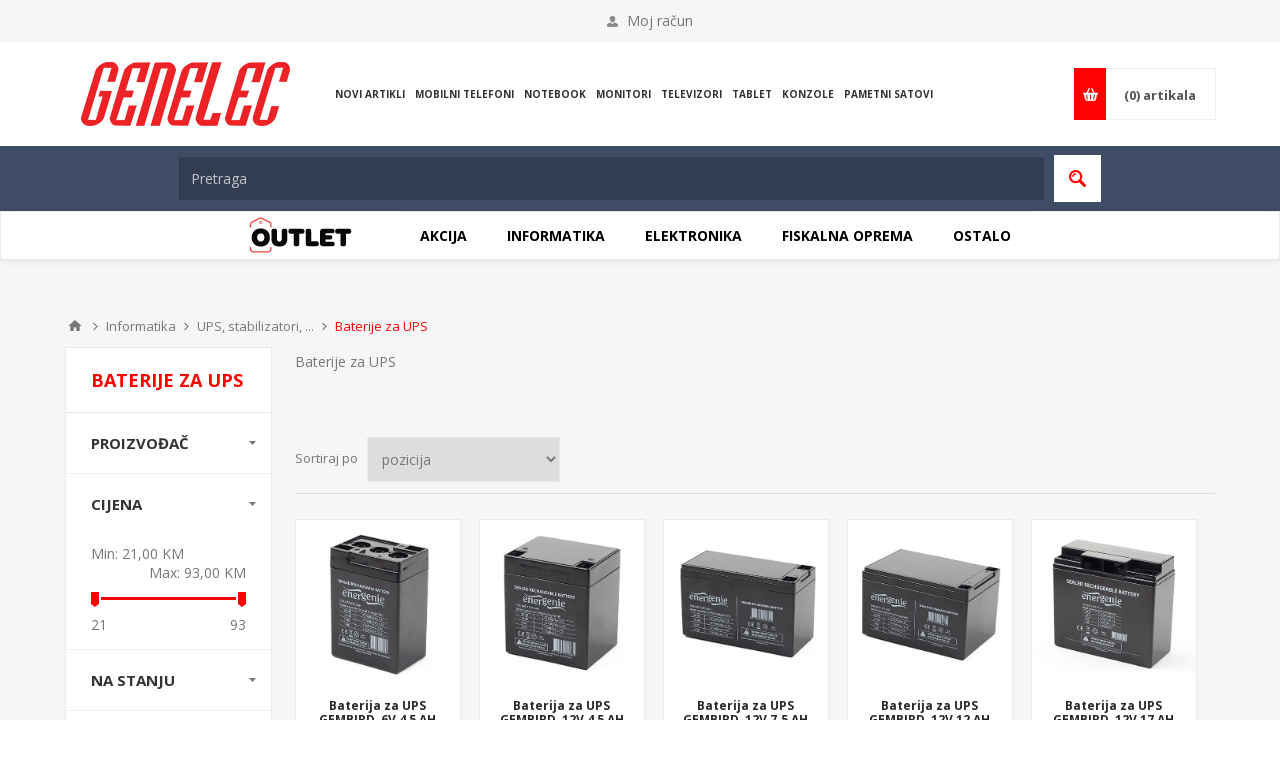

--- FILE ---
content_type: text/html; charset=utf-8
request_url: https://genelec.ba/baterije-za-upsc-341
body_size: 95884
content:
<!DOCTYPE html><html lang=bs class=html-category-page><head><title>Baterije za UPS - Genelec d.o.o. - Online Trgovina Elektronike u BiH</title><meta charset=UTF-8><meta name=description content="Baterije za UPS"><meta name=keywords content="Baterije za UPS"><meta name=generator content=nopCommerce><meta name=viewport content="width=device-width, initial-scale=1, maximum-scale=1, user-scalable=no"><link href="https://fonts.googleapis.com/css?family=Open+Sans:400,300,700&amp;display=swap" rel=stylesheet><link rel=preload href="https://maxcdn.bootstrapcdn.com/font-awesome/4.7.0/fonts/fontawesome-webfont.woff2?v=4.7.0" as=font type=font/woff2 crossorigin=anonymous><meta charset=utf-8><link rel=preconnect href=https://fonts.googleapis.com crossorigin=anonymous><link rel=preconnect href=https://cdnjs.cloudflare.com crossorigin=anonymous><link rel=preconnect href=https://maxcdn.bootstrapcdn.com crossorigin=anonymous><script>!function(n,t,i,r,u,f,e){n.fbq||(u=n.fbq=function(){u.callMethod?u.callMethod.apply(u,arguments):u.queue.push(arguments)},n._fbq||(n._fbq=u),u.push=u,u.loaded=!0,u.version="2.0",u.agent="plnopcommerce",u.queue=[],f=t.createElement(i),f.async=!0,f.src=r,e=t.getElementsByTagName(i)[0],e.parentNode.insertBefore(f,e))}(window,document,"script","https://connect.facebook.net/en_US/fbevents.js");fbq("init","916130625668802",{external_id:"be9ae4d4-9e54-4afe-b2ac-150c9debc07d"});fbq("track","PageView")</script><link href=https://cdn.jsdelivr.net/npm/bootstrap@5.3.2/dist/css/bootstrap-utilities.min.css rel=stylesheet><link href=https://cdn.jsdelivr.net/npm/bootstrap@5.3.2/dist/css/bootstrap-grid.min.css rel=stylesheet><link href="/Themes/Pavilion/Content/css/genol.min.css?v=11.12.2024" rel=stylesheet><link href="/Plugins/SevenSpikes.Core/Styles/perfect-scrollbar.min.css?v=19.11.2024" rel=stylesheet><link href=/Plugins/SevenSpikes.Nop.Plugins.AjaxFilters/Themes/Pavilion/Content/AjaxFilters.css rel=stylesheet><link href=/Plugins/SevenSpikes.Nop.Plugins.MegaMenu/Themes/Pavilion/Content/MegaMenu.css rel=stylesheet><link href=/Plugins/SevenSpikes.Nop.Plugins.InstantSearch/Themes/Pavilion/Content/InstantSearch.css rel=stylesheet><link href=/Plugins/SevenSpikes.Nop.Plugins.AjaxCart/Themes/Pavilion/Content/ajaxCart.css rel=stylesheet><link href=/Plugins/SevenSpikes.Nop.Plugins.ProductRibbons/Styles/Ribbons.common.css rel=stylesheet><link href=/Plugins/SevenSpikes.Nop.Plugins.ProductRibbons/Themes/Pavilion/Content/Ribbons.css rel=stylesheet><link href="/Themes/Pavilion/Content/css/theme.custom-1.css?v=738" rel=stylesheet><script>(function(n,t,i,r,u){n[r]=n[r]||[];n[r].push({"gtm.start":(new Date).getTime(),event:"gtm.js"});var e=t.getElementsByTagName(i)[0],f=t.createElement(i),o=r!="dataLayer"?"&l="+r:"";f.async=!0;f.src="https://www.googletagmanager.com/gtm.js?id="+u+o;e.parentNode.insertBefore(f,e)})(window,document,"script","dataLayer","GTM-NCSM6RBX")</script><link rel=canonical href=https://genelec.ba/baterije-za-upsc-341><link rel="shortcut icon" href=\icons\icons_0\01.ico><body class="notAndroid23 category-page-body"><div class=ajax-loading-block-window style=display:none></div><div id=dialog-notifications-success title=Infotrmacija style=display:none></div><div id=dialog-notifications-error title=Greška style=display:none></div><div id=dialog-notifications-warning title=Upozorenje style=display:none></div><div id=bar-notification class=bar-notification-container data-close=Close></div><!--[if lte IE 8]><div style=clear:both;height:59px;text-align:center;position:relative><a href=http://www.microsoft.com/windows/internet-explorer/default.aspx target=_blank> <img src=/Themes/Pavilion/Content/img/ie_warning.jpg height=42 width=820 alt="You are using an outdated browser. For a faster, safer browsing experience, upgrade for free today."> </a></div><![endif]--><div class=master-wrapper-page><div class=header><div class=header-upper><div class=center><div class=header-links-wrapper><label>Moj račun</label><div class=header-links><ul><li><a href="/register?returnUrl=%2Fbaterije-za-upsc-341" class=ico-register>Registracija</a><li><a href="/login?returnUrl=%2Fbaterije-za-upsc-341" class=ico-login data-loginurl=/login>Prijava</a><li><a href=/wishlist class=ico-wishlist> <span class=wishlist-label>Lista želja</span> <span class=wishlist-qty>(0)</span> </a></ul></div></div></div></div><div class=header-middle><div class=center><div class=header-logo><a href="/" class=logo> <img alt="GENELEC DOO" src=https://genelec.ba/images/thumbs/0107704_01.jpeg></a></div><div class=header-menu-parent><div class="header-menu categories-in-side-panel"><div class=close-menu><span>Close</span></div><ul class=mega-menu data-isrtlenabled=false data-enableclickfordropdown=false><li class="crvena d-block d-sm-block d-md-none"><a href=https://cutt.ly/FeSweLpl title=OUTLET><span> OUTLET</span></a><li><a href=https://genelec.ba/newproducts title="NOVI ARTIKLI"><span> NOVI ARTIKLI</span></a><li class="bold-upper root-category-items"><a href=/2147483647-akcija><span>Akcija</span></a></li><script>document.addEventListener("DOMContentLoaded",function(){function i(){n.style.display="block"}function r(){n.style.display="none"}var n=document.querySelector(".sublist-wrap"),t=document.querySelector(".root-category-items");t.addEventListener("mouseover",function(){setTimeout(i,4e3)});t.addEventListener("mouseleave",r)})</script><li><a href=/mobitelic-576 title="Mobilni telefoni"><span> Mobilni telefoni</span></a><li><a href=/notebookc-106 title=Notebook><span> Notebook</span></a><li><a href=/monitoric-216 title=Monitori><span> Monitori</span></a><li><a href=/televizoric-526 title=Televizori><span> Televizori</span></a><li><a href=/tabletc-111 title=Tablet><span> Tablet</span></a><li><a href=/sonyc-681 title=Konzole><span> Konzole</span></a><li><a href=/pametni-satovi title="Pametni satovi"><span> Pametni satovi</span></a><li class="has-sublist bold-upper root-category-items"><a class=with-subcategories href=/maske-za-mobitele-i-dodacic-582><span>Informatika</span></a><div class="sublist-wrap categories with-pictures fullWidth boxes-4"><div class=sublist><div class=inner-wrap><div class=row><div class=box><div class=picture-title-wrap><div class=title><a href=/racunaric-11 title=Racunari><span>Racunari</span></a></div><div class=picture><a href=/racunaric-11 title="Prikaži proizvode u kategoriji Racunari"> <img class=lazy alt="Slika za kategoriju Racunari" src="[data-uri]" data-original=https://genelec.ba/images/thumbs/0097979_racunari_290.jpeg> </a></div></div><ul class=subcategories><li><a href=/notebookc-106 title=Notebook><span>Notebook</span></a><li><a href=/desktop-brand-name title="Desktop Brand Name"><span>Desktop Brand Name</span></a><li><a href=/tabletc-111 title=Tablet><span>Tablet</span></a><li><a href=/desktopc-101 title="Desktop PC"><span>Desktop PC</span></a><li><a href=/refurbished-desktop title="Refurbished Desktop"><span>Refurbished Desktop</span></a><li><a href=/serverc-116 title=Server><span>Server</span></a><li><a href=/all-in-onec-121 title="All in one"><span>All in one</span></a><li><a href=/dodaci-za-notebookc-126 title="Dodaci za notebook"><span>Dodaci za notebook</span></a><li><a class=view-all href=/racunaric-11 title="View all"> <span>View all</span> </a></ul></div><div class=box><div class=picture-title-wrap><div class=title><a href=/pc-komponentec-14 title="PC komponente"><span>PC komponente</span></a></div><div class=picture><a href=/pc-komponentec-14 title="Prikaži proizvode u kategoriji PC komponente"> <img class=lazy alt="Slika za kategoriju PC komponente" src="[data-uri]" data-original=https://genelec.ba/images/thumbs/0097980_pc-komponente_290.jpeg> </a></div></div><ul class=subcategories><li><a href=/maticne-plocec-146 title="Maticne ploce"><span>Maticne ploce</span></a><li><a href=/procesoric-151 title=Procesori><span>Procesori</span></a><li><a href=/cpu-cooler-i-i-pastec-156 title="CPU cooler-i i paste"><span>CPU cooler-i i paste</span></a><li><a href=/ventilatoric-161 title=Ventilatori><span>Ventilatori</span></a><li><a href=/ram-memorijac-166 title="RAM memorija"><span>RAM memorija</span></a><li><a href=/hdd-storagec-171 title="HDD storage"><span>HDD storage</span></a><li><a href=/ssd-storagec-176 title="SSD storage"><span>SSD storage</span></a><li><a href=/optika-internac-181 title="Optika interna"><span>Optika interna</span></a><li><a class=view-all href=/pc-komponentec-14 title="View all"> <span>View all</span> </a></ul></div><div class=box><div class=picture-title-wrap><div class=title><a href=/pc-periferijac-17 title="PC periferija"><span>PC periferija</span></a></div><div class=picture><a href=/pc-periferijac-17 title="Prikaži proizvode u kategoriji PC periferija"> <img class=lazy alt="Slika za kategoriju PC periferija" src="[data-uri]" data-original=https://genelec.ba/images/thumbs/0097981_pc-periferija_290.jpeg> </a></div></div><ul class=subcategories><li><a href=/monitoric-216 title=Monitori><span>Monitori</span></a><li><a href=/tastature-221 title=Tastature><span>Tastature</span></a><li><a href=/misevic-226 title="Miševi i grafički tableti"><span>Mi&#x161;evi i grafi&#x10D;ki tableti</span></a><li><a href=/zvucnicic-231 title=Zvucnici><span>Zvucnici</span></a><li><a href=/web-kamerec-236 title="Web kamere"><span>Web kamere</span></a><li><a href=/mikrofonic-241 title=Mikrofoni><span>Mikrofoni</span></a><li><a href=/slusalicec-246 title=Slušalice><span>Slu&#x161;alice</span></a><li><a href=/oprema-za-igrec-251 title="Oprema za igre"><span>Oprema za igre</span></a><li><a class=view-all href=/pc-periferijac-17 title="View all"> <span>View all</span> </a></ul></div><div class=box><div class=picture-title-wrap><div class=title><a href=/printeri-i-skeneric-20 title="Printeri i skeneri"><span>Printeri i skeneri</span></a></div><div class=picture><a href=/printeri-i-skeneric-20 title="Prikaži proizvode u kategoriji Printeri i skeneri"> <img class=lazy alt="Slika za kategoriju Printeri i skeneri" src="[data-uri]" data-original=https://genelec.ba/images/thumbs/0097985_printeri-i-skeneri_290.jpeg> </a></div></div><ul class=subcategories><li><a href=/laserski-printeric-306 title="Laserski printeri"><span>Laserski printeri</span></a><li><a href=/inkjet-printeric-311 title="Inkjet printeri"><span>Inkjet printeri</span></a><li><a href=/multifunkcijski-printeric-316 title="Multifunkcijski printeri"><span>Multifunkcijski printeri</span></a><li><a href=/kopir-aparati title="Kopir aparati"><span>Kopir aparati</span></a><li><a href=/foto-printeric-321 title="Foto printeri"><span>Foto printeri</span></a><li><a href=/matricni-printeric-326 title="Matricni printeri"><span>Matricni printeri</span></a><li><a href=/3d-print title="3D print"><span>3D print</span></a><li><a href=/skeneric-331 title=Skeneri><span>Skeneri</span></a></ul></div></div><div class=row><div class=box><div class=picture-title-wrap><div class=title><a href=/ups-stabilizatori-23 title="UPS, stabilizatori, ..."><span>UPS, stabilizatori, ...</span></a></div><div class=picture><a href=/ups-stabilizatori-23 title="Prikaži proizvode u kategoriji UPS, stabilizatori, ..."> <img class=lazy alt="Slika za kategoriju UPS, stabilizatori, ..." src="[data-uri]" data-original=https://genelec.ba/images/thumbs/0097986_ups-stabilizatori-_290.jpeg> </a></div></div><ul class=subcategories><li><a href=/upsc-336 title=UPS><span>UPS</span></a><li><a href=/uticnice-i-sigurnosne-uticnice title="Uticnice i sigurnosne uticnice"><span>Uticnice i sigurnosne uticnice</span></a><li><a href=/stabilizatori-regulatoric-338 title="Stabilizatori, regulatori"><span>Stabilizatori, regulatori</span></a><li><a href=/baterije-za-upsc-341 title="Baterije za UPS"><span>Baterije za UPS</span></a><li><a href=/inverteric-343 title=Inverteri><span>Inverteri</span></a></ul></div><div class=box><div class=picture-title-wrap><div class=title><a href=/medijic-26 title=Mediji><span>Mediji</span></a></div><div class=picture><a href=/medijic-26 title="Prikaži proizvode u kategoriji Mediji"> <img class=lazy alt="Slika za kategoriju Mediji" src="[data-uri]" data-original=https://genelec.ba/images/thumbs/0097987_mediji_290.jpeg> </a></div></div><ul class=subcategories><li><a href=/cd-medijic-346 title="CD mediji"><span>CD mediji</span></a><li><a href=/dvd-medijic-351 title="DVD mediji"><span>DVD mediji</span></a><li><a href=/br-medijic-356 title="BR mediji"><span>BR mediji</span></a><li><a href=/futrole-i-omoti-361 title="Futrole i omoti"><span>Futrole i omoti</span></a></ul></div><div class=box><div class=picture-title-wrap><div class=title><a href=/potrosni-materijalc-29 title="Potrošni materijal"><span>Potro&#x161;ni materijal</span></a></div><div class=picture><a href=/potrosni-materijalc-29 title="Prikaži proizvode u kategoriji Potrošni materijal"> <img class=lazy alt="Slika za kategoriju Potrošni materijal" src="[data-uri]" data-original=https://genelec.ba/images/thumbs/0097988_potrosni-materijal_290.jpeg> </a></div></div><ul class=subcategories><li><a href=/tintec-366 title=Tinte><span>Tinte</span></a><li><a href=/toneric-371 title=Toneri><span>Toneri</span></a><li><a href=/ribonic-376 title=Riboni><span>Riboni</span></a><li><a href=/filmovic-381 title=Filmovi><span>Filmovi</span></a><li><a href=/papirc-386 title=Papir><span>Papir</span></a></ul></div><div class=box><div class=picture-title-wrap><div class=title><a href=/softwarec-32 title=Software><span>Software</span></a></div><div class=picture><a href=/softwarec-32 title="Prikaži proizvode u kategoriji Software"> <img class=lazy alt="Slika za kategoriju Software" src="[data-uri]" data-original=https://genelec.ba/images/thumbs/0097989_software_290.jpeg> </a></div></div><ul class=subcategories><li><a href=/microsoftc-391 title=Microsoft><span>Microsoft</span></a><li><a href=/antivirusic-396 title=Antivirusi><span>Antivirusi</span></a><li><a href=/aplikativni-softwarec-401 title="Aplikativni software"><span>Aplikativni software</span></a></ul></div></div><div class=row><div class=box><div class=picture-title-wrap><div class=title><a href=/usb-stick-i-mem-karticec-35 title="USB stick. i mem. kartice"><span>USB stick. i mem. kartice</span></a></div><div class=picture><a href=/usb-stick-i-mem-karticec-35 title="Prikaži proizvode u kategoriji USB stick. i mem. kartice"> <img class=lazy alt="Slika za kategoriju USB stick. i mem. kartice" src="[data-uri]" data-original=https://genelec.ba/images/thumbs/0097996_usb-stick-i-mem-kartice_290.jpeg> </a></div></div><ul class=subcategories><li><a href=/usb-stickovic-406 title="USB stickovi"><span>USB stickovi</span></a><li><a href=/memorijske-karticec-411 title="Memorijske kartice"><span>Memorijske kartice</span></a></ul></div><div class=box><div class=picture-title-wrap><div class=title><a href=/usb-uredajic-38 title="USB uredaji"><span>USB uredaji</span></a></div><div class=picture><a href=/usb-uredajic-38 title="Prikaži proizvode u kategoriji USB uredaji"> <img class=lazy alt="Slika za kategoriju USB uredaji" src="[data-uri]" data-original=https://genelec.ba/images/thumbs/0097997_usb-uredaji_290.jpeg> </a></div></div><ul class=subcategories><li><a href=/usb-hub-ovic-421 title="USB hub-ovi"><span>USB hub-ovi</span></a><li><a href=/usb-punjacic-426 title="USB punjaci"><span>USB punjaci</span></a><li><a href=/usb-ventilatoric-431 title="USB ventilatori"><span>USB ventilatori</span></a><li><a href=/usb-usisivacc-436 title="USB usisivac"><span>USB usisivac</span></a><li><a href=/usb-lampec-441 title="USB lampe"><span>USB lampe</span></a><li><a href=/usb-uredaji-443 title="USB uredaji"><span>USB uredaji</span></a></ul></div><div class=box><div class=picture-title-wrap><div class=title><a href=/mrezna-opremac-41 title="Mrežna oprema"><span>Mre&#x17E;na oprema</span></a></div><div class=picture><a href=/mrezna-opremac-41 title="Prikaži proizvode u kategoriji Mrežna oprema"> <img class=lazy alt="Slika za kategoriju Mrežna oprema" src="[data-uri]" data-original=https://genelec.ba/images/thumbs/0098000_mrezna-oprema_290.jpeg> </a></div></div><ul class=subcategories><li><a href=/wirelessc-446 title=Wireless><span>Wireless</span></a><li><a href=/3g-opremac-449 title="4G ROUTERI"><span>4G ROUTERI</span></a><li><a href=/mrezne-karticec-451 title="Mrežne kartice"><span>Mre&#x17E;ne kartice</span></a><li><a href=/switch-evic-456 title=Switch-evi><span>Switch-evi</span></a><li><a href=/router-ic-461 title=Router-i><span>Router-i</span></a><li><a href=/mrezni-kablovic-466 title="Mrežni kablovi"><span>Mre&#x17E;ni kablovi</span></a><li><a href=/kanalicec-471 title=Kanalice><span>Kanalice</span></a><li><a href=/konektori-i-uticnicec-476 title="Konektori i uticnice"><span>Konektori i uticnice</span></a><li><a class=view-all href=/mrezna-opremac-41 title="View all"> <span>View all</span> </a></ul></div><div class=box><div class=picture-title-wrap><div class=title><a href=/kablovi-i-adapteri-44 title="Kablovi i adapteri"><span>Kablovi i adapteri</span></a></div><div class=picture><a href=/kablovi-i-adapteri-44 title="Prikaži proizvode u kategoriji Kablovi i adapteri"> <img class=lazy alt="Slika za kategoriju Kablovi i adapteri" src="[data-uri]" data-original=https://genelec.ba/images/thumbs/0098003_kablovi-i-adapteri_290.jpeg> </a></div></div><ul class=subcategories><li><a href=/usb-kablovic-486 title="USB kablovi"><span>USB kablovi</span></a><li><a href=/napojni-kablovic-491 title="Napojni kablovi"><span>Napojni kablovi</span></a><li><a href=/produzni-kablovic-496 title="Produžni kablovi i razvodnici"><span>Produ&#x17E;ni kablovi i razvodnici</span></a><li><a href=/audio-kablovic-501 title="Audio kablovi"><span>Audio kablovi</span></a><li><a href=/audio-adapteric-503 title="Audio adapteri"><span>Audio adapteri</span></a><li><a href=/video-kablovic-506 title="Video kablovi"><span>Video kablovi</span></a><li><a href=/video-adapteric-508 title="Video adapteri"><span>Video adapteri</span></a><li><a href=/opticki-kablovic-511 title="Opticki kablovi"><span>Opticki kablovi</span></a><li><a class=view-all href=/kablovi-i-adapteri-44 title="View all"> <span>View all</span> </a></ul></div></div></div></div></div></li><script>document.addEventListener("DOMContentLoaded",function(){function i(){n.style.display="block"}function r(){n.style.display="none"}var n=document.querySelector(".sublist-wrap"),t=document.querySelector(".root-category-items");t.addEventListener("mouseover",function(){setTimeout(i,4e3)});t.addEventListener("mouseleave",r)})</script><li class="has-sublist bold-upper root-category-items"><a class=with-subcategories href=/elektronikac-3><span>Elektronika</span></a><div class="sublist-wrap categories with-pictures fullWidth boxes-4"><div class=sublist><div class=inner-wrap><div class=row><div class=box><div class=picture-title-wrap><div class=title><a href=/televizori-i-prateca-opremac-47 title="Televizori i prateca oprema"><span>Televizori i prateca oprema</span></a></div><div class=picture><a href=/televizori-i-prateca-opremac-47 title="Prikaži proizvode u kategoriji Televizori i prateca oprema"> <img class=lazy alt="Slika za kategoriju Televizori i prateca oprema" src="[data-uri]" data-original=https://genelec.ba/images/thumbs/0098619_televizori-i-prateca-oprema_290.jpeg> </a></div></div><ul class=subcategories><li><a href=/televizoric-526 title=Televizori><span>Televizori</span></a><li><a href=/audio-i-video-oprema-531 title="Audio i video oprema"><span>Audio i video oprema</span></a><li><a href=/nosaci-i-stalci-za-tvc-536 title="Nosaci i stalci za TV"><span>Nosaci i stalci za TV</span></a><li><a href=/rezervni-dijelovi-elektronikac-543 title="Rezervni dijelovi elektronika"><span>Rezervni dijelovi elektronika</span></a><li><a title="Rezervni dijelovi web"><span>Rezervni dijelovi web</span></a><li><a href=/ostala-oprema-za-tvc-541 title="Ostala oprema za TV"><span>Ostala oprema za TV</span></a></ul></div><div class=box><div class=picture-title-wrap><div class=title><a href=/prociscivaci-zraka-i-filteri-2 title="Pročišćivači zraka i filteri"><span>Pro&#x10D;i&#x161;&#x107;iva&#x10D;i zraka i filteri</span></a></div><div class=picture><a href=/prociscivaci-zraka-i-filteri-2 title="Prikaži proizvode u kategoriji Pročišćivači zraka i filteri"> <img class=lazy alt="Slika za kategoriju Pročišćivači zraka i filteri" src="[data-uri]" data-original=https://genelec.ba/images/thumbs/0098621_prociscivaci-zraka-i-filteri_290.jpeg> </a></div></div><ul class=subcategories><li><a href=/prociscivaci-zraka-i-filteri title="Pročišćivači zraka i filteri"><span>Pro&#x10D;i&#x161;&#x107;iva&#x10D;i zraka i filteri</span></a></ul></div><div class=box><div class=picture-title-wrap><div class=title><a href=/fotoaparati-i-camcorderic-53 title="Fotoaparati i camcorderi"><span>Fotoaparati i camcorderi</span></a></div><div class=picture><a href=/fotoaparati-i-camcorderic-53 title="Prikaži proizvode u kategoriji Fotoaparati i camcorderi"> <img class=lazy alt="Slika za kategoriju Fotoaparati i camcorderi" src="[data-uri]" data-original=https://genelec.ba/images/thumbs/0098622_fotoaparati-i-camcorderi_290.jpeg> </a></div></div><ul class=subcategories><li><a href=/fotoaparatic-561 title=Fotoaparati><span>Fotoaparati</span></a><li><a href=/camcorderic-566 title="Sportske kamere i dodaci"><span>Sportske kamere i dodaci</span></a><li><a href=/dodaci-za-fotoaparatec-571 title="Dodaci za fotoaparate"><span>Dodaci za fotoaparate</span></a></ul></div><div class=box><div class=picture-title-wrap><div class=title><a href=/projektoric-50 title=Projektori><span>Projektori</span></a></div><div class=picture><a href=/projektoric-50 title="Prikaži proizvode u kategoriji Projektori"> <img class=lazy alt="Slika za kategoriju Projektori" src="[data-uri]" data-original=https://genelec.ba/images/thumbs/0098620_projektori_290.jpeg> </a></div></div><ul class=subcategories><li><a href=/projektoric-546 title=Projektori><span>Projektori</span></a><li><a href=/platna-za-projektorc-551 title="Platna za projektor"><span>Platna za projektor</span></a><li><a href=/nosaci-za-projektorec-556 title="Nosaci za projektore"><span>Nosaci za projektore</span></a><li><a href=/torbe-za-projektorec-558 title="Torbe za projektore"><span>Torbe za projektore</span></a></ul></div></div><div class=row><div class=box><div class=picture-title-wrap><div class=title><a href=/mobitelic-56 title=Mobiteli><span>Mobiteli</span></a></div><div class=picture><a href=/mobitelic-56 title="Prikaži proizvode u kategoriji Mobiteli"> <img class=lazy alt="Slika za kategoriju Mobiteli" src="[data-uri]" data-original=https://genelec.ba/images/thumbs/0098623_mobiteli_290.jpeg> </a></div></div><ul class=subcategories><li><a href=/mobitelic-576 title="Mobilni telefoni"><span>Mobilni telefoni</span></a><li><a href=/dodaci-za-mobitelec-581 title="Dodaci za mobitele"><span>Dodaci za mobitele</span></a><li><a href=/maske-za-mobitele-i-dodaci title="Maske za mobitele i dodaci"><span>Maske za mobitele i dodaci</span></a></ul></div><div class=box><div class=picture-title-wrap><div class=title><a href=/satovi title=Satovi><span>Satovi</span></a></div><div class=picture><a href=/satovi title="Prikaži proizvode u kategoriji Satovi"> <img class=lazy alt="Slika za kategoriju Satovi" src="[data-uri]" data-original=https://genelec.ba/images/thumbs/0098624_satovi_290.jpeg> </a></div></div><ul class=subcategories><li><a href=/pametni-satovi title="Pametni satovi"><span>Pametni satovi</span></a></ul></div><div class=box><div class=picture-title-wrap><div class=title><a href=/mali-kucanski-aparati title="Kućanski aparati i bijela tehnika"><span>Ku&#x107;anski aparati i bijela tehnika</span></a></div><div class=picture><a href=/mali-kucanski-aparati title="Prikaži proizvode u kategoriji Kućanski aparati i bijela tehnika"> <img class=lazy alt="Slika za kategoriju Kućanski aparati i bijela tehnika" src="[data-uri]" data-original=https://genelec.ba/images/thumbs/0098627_kucanski-aparati-i-bijela-tehnika_290.jpeg> </a></div></div><ul class=subcategories><li><a href=/bijela-tehnika title="Bijela tehnika"><span>Bijela tehnika</span></a><li><a href=/kucanski-aparati title="Kućanski aparati"><span>Ku&#x107;anski aparati</span></a><li><a href=/kuhinjski-aparati title="Kuhinjski aparati"><span>Kuhinjski aparati</span></a><li><a href=/aparati-za-njegu title="Aparati za njegu"><span>Aparati za njegu</span></a><li><a href=/ostali-kucanski-aparati-i-dodaci title="Ostali kućanski aparati i dodaci"><span>Ostali ku&#x107;anski aparati i dodaci</span></a></ul></div><div class=box><div class=picture-title-wrap><div class=title><a href=/fiksna-telefonijac-59 title="Fiksna telefonija"><span>Fiksna telefonija</span></a></div><div class=picture><a href=/fiksna-telefonijac-59 title="Prikaži proizvode u kategoriji Fiksna telefonija"> <img class=lazy alt="Slika za kategoriju Fiksna telefonija" src="[data-uri]" data-original=https://genelec.ba/images/thumbs/0058588_fiksna-telefonija_290.jpeg> </a></div></div><ul class=subcategories><li><a href=/stoni-telefonic-586 title="Stoni telefoni"><span>Stoni telefoni</span></a><li><a href=/bezicni-telefonic-591 title="Bezicni telefoni"><span>Bezicni telefoni</span></a><li><a href=/telefax-uredajic-596 title="Telefax uredaji"><span>Telefax uredaji</span></a><li><a href=/dodaci-za-telefonec-601 title="Dodaci za telefone"><span>Dodaci za telefone</span></a></ul></div></div><div class=row><div class=box><div class=picture-title-wrap><div class=title><a href=/audio-videoc-62 title="Audio video"><span>Audio video</span></a></div><div class=picture><a href=/audio-videoc-62 title="Prikaži proizvode u kategoriji Audio video"> <img class=lazy alt="Slika za kategoriju Audio video" src="[data-uri]" data-original=https://genelec.ba/images/thumbs/0058583_audio-video_290.jpeg> </a></div></div><ul class=subcategories><li><a href=/diktafonic-606 title=Diktafoni><span>Diktafoni</span></a><li><a href=/digitalni-okviri-za-slikuc-611 title="Digitalni okviri za sliku"><span>Digitalni okviri za sliku</span></a><li><a href=/audio-player-i-transmiteri title="Audio player-i, transmiteri"><span>Audio player-i, transmiteri</span></a><li><a href=/radio-cd-za-auto title="Radio, CD za auto"><span>Radio, CD za auto</span></a></ul></div><div class=box><div class=picture-title-wrap><div class=title><a href=/video-nadzorc-65 title="Video nadzor"><span>Video nadzor</span></a></div><div class=picture><a href=/video-nadzorc-65 title="Prikaži proizvode u kategoriji Video nadzor"> <img class=lazy alt="Slika za kategoriju Video nadzor" src="[data-uri]" data-original=https://genelec.ba/images/thumbs/0098625_video-nadzor_290.jpeg> </a></div></div><ul class=subcategories><li><a href=/ip-kamerec-621 title="IP kamere"><span>IP kamere</span></a><li><a href=/router-ic-626 title="Router-i za video nadzor"><span>Router-i za video nadzor</span></a><li><a href=/serveri-recorderic-631 title="Serveri, recorderi"><span>Serveri, recorderi</span></a></ul></div><div class=box><div class=picture-title-wrap><div class=title><a href=/navigacioni-uredajic-68 title="Navigacioni uredaji"><span>Navigacioni uredaji</span></a></div><div class=picture><a href=/navigacioni-uredajic-68 title="Prikaži proizvode u kategoriji Navigacioni uredaji"> <img class=lazy alt="Slika za kategoriju Navigacioni uredaji" src="[data-uri]" data-original=https://genelec.ba/images/thumbs/0098628_navigacioni-uredaji_290.jpeg> </a></div></div><ul class=subcategories><li><a href=/navigacijec-636 title=Navigacije><span>Navigacije</span></a><li><a href=/tracker-ic-641 title=Tracker-i><span>Tracker-i</span></a><li><a href=/dodaci-za-navigacijec-646 title="Dodaci za navigacije"><span>Dodaci za navigacije</span></a></ul></div><div class=box><div class=picture-title-wrap><div class=title><a href=/klima-uredajic-71 title="Klima uredaji"><span>Klima uredaji</span></a></div><div class=picture><a href=/klima-uredajic-71 title="Prikaži proizvode u kategoriji Klima uredaji"> <img class=lazy alt="Slika za kategoriju Klima uredaji" src="[data-uri]" data-original=https://genelec.ba/images/thumbs/0098629_klima-uredaji_290.jpeg> </a></div></div><ul class=subcategories><li><a href=/klime-standardnec-651 title="Klime standardne"><span>Klime standardne</span></a><li><a href=/klima-inverterc-656 title="Klima inverter"><span>Klima inverter</span></a><li><a href=/dodaci-za-klimec-658 title="Dodaci za klime"><span>Dodaci za klime</span></a></ul></div></div><div class=row><div class=box><div class=picture-title-wrap><div class=title><a href=/led-sijalicec-74 title="LED sijalice"><span>LED sijalice</span></a></div><div class=picture><a href=/led-sijalicec-74 title="Prikaži proizvode u kategoriji LED sijalice"> <img class=lazy alt="Slika za kategoriju LED sijalice" src="[data-uri]" data-original=https://genelec.ba/images/thumbs/0098630_led-sijalice_290.jpeg> </a></div></div><ul class=subcategories><li><a href=/led-sijalicec-661 title="LED sijalice"><span>LED sijalice</span></a></ul></div><div class=box><div class=picture-title-wrap><div class=title><a href=/baterije-i-punjacic-77 title="Baterije i punjaci"><span>Baterije i punjaci</span></a></div><div class=picture><a href=/baterije-i-punjacic-77 title="Prikaži proizvode u kategoriji Baterije i punjaci"> <img class=lazy alt="Slika za kategoriju Baterije i punjaci" src="[data-uri]" data-original=https://genelec.ba/images/thumbs/0098631_baterije-i-punjaci_290.jpeg> </a></div></div><ul class=subcategories><li><a href=/baterijec-666 title=Baterije><span>Baterije</span></a><li><a href=/punjive-baterijec-671 title="Punjive baterije"><span>Punjive baterije</span></a><li><a href=/punjaci-za-baterijec-676 title="Punjaci za baterije"><span>Punjaci za baterije</span></a></ul></div><div class=box><div class=picture-title-wrap><div class=title><a href=/konzolec-80 title="Konzole za igranje"><span>Konzole za igranje</span></a></div><div class=picture><a href=/konzolec-80 title="Prikaži proizvode u kategoriji Konzole za igranje"> <img class=lazy alt="Slika za kategoriju Konzole za igranje" src="[data-uri]" data-original=https://genelec.ba/images/thumbs/0098632_konzole-za-igranje_290.jpeg> </a></div></div><ul class=subcategories><li><a href=/sonyc-681 title=Konzole><span>Konzole</span></a><li><a href=/arcticc-691 title=Dodaci><span>Dodaci</span></a><li><a href=/igricec-696 title=Igre><span>Igre</span></a><li><a href=/sahc-701 title=Šah><span>&#x160;ah</span></a><li><a href=/dodaci-za-konzolec-706 title="Dodaci za konzole"><span>Dodaci za konzole</span></a></ul></div><div class=box><div class=picture-title-wrap><div class=title><a href=/dronovi-2 title=Dronovi><span>Dronovi</span></a></div><div class=picture><a href=/dronovi-2 title="Prikaži proizvode u kategoriji Dronovi"> <img class=lazy alt="Slika za kategoriju Dronovi" src="[data-uri]" data-original=https://genelec.ba/images/thumbs/0098633_dronovi_290.jpeg> </a></div></div><ul class=subcategories><li><a href=/dronovi title=Dronovi><span>Dronovi</span></a></ul></div></div></div></div></div></li><script>document.addEventListener("DOMContentLoaded",function(){function i(){n.style.display="block"}function r(){n.style.display="none"}var n=document.querySelector(".sublist-wrap"),t=document.querySelector(".root-category-items");t.addEventListener("mouseover",function(){setTimeout(i,4e3)});t.addEventListener("mouseleave",r)})</script><li class="has-sublist bold-upper root-category-items"><a class=with-subcategories href=/fiskalna-opremac-5><span>Fiskalna oprema</span></a><div class="sublist-wrap categories with-pictures fullWidth boxes-4"><div class=sublist><div class=inner-wrap><div class=row><div class=box><div class=picture-title-wrap><div class=title><a href=/kase-i-printeric-83 title="Kase i printeri"><span>Kase i printeri</span></a></div><div class=picture><a href=/kase-i-printeric-83 title="Prikaži proizvode u kategoriji Kase i printeri"> <img class=lazy alt="Slika za kategoriju Kase i printeri" src="[data-uri]" data-original=https://genelec.ba/images/thumbs/0058552_kase-i-printeri_290.jpeg> </a></div></div><ul class=subcategories><li><a href=/kase-i-printeric-711 title="Fiskalne kase i printeri"><span>Fiskalne kase i printeri</span></a><li><a href=/potrosni-materijalc-716 title="Potrošni materijal fiskalni"><span>Potro&#x161;ni materijal fiskalni</span></a></ul></div><div class=empty-box></div><div class=empty-box></div><div class=empty-box></div></div></div></div></div></li><script>document.addEventListener("DOMContentLoaded",function(){function i(){n.style.display="block"}function r(){n.style.display="none"}var n=document.querySelector(".sublist-wrap"),t=document.querySelector(".root-category-items");t.addEventListener("mouseover",function(){setTimeout(i,4e3)});t.addEventListener("mouseleave",r)})</script><li class="has-sublist bold-upper root-category-items"><a class=with-subcategories href=/ostaloc-7><span>Ostalo</span></a><div class="sublist-wrap categories with-pictures fullWidth boxes-4"><div class=sublist><div class=inner-wrap><div class=row><div class=box><div class=picture-title-wrap><div class=title><a href=/namjestajc-86 title=Namještaj><span>Namje&#x161;taj</span></a></div><div class=picture><a href=/namjestajc-86 title="Prikaži proizvode u kategoriji Namještaj"> <img class=lazy alt="Slika za kategoriju Namještaj" src="[data-uri]" data-original=https://genelec.ba/images/thumbs/0058555_namjestaj_290.jpeg> </a></div></div><ul class=subcategories><li><a href=/stolovi-740 title=Stolovi><span>Stolovi</span></a><li><a href=/kancelarijski-materijalc-743 title=Stolice><span>Stolice</span></a><li><a href=/ladicaric-746 title=Ladicari><span>Ladicari</span></a></ul></div><div class=box><div class=picture-title-wrap><div class=title><a href=/kancelarijski-materijalc-89 title="Kancelarijski materijal"><span>Kancelarijski materijal</span></a></div><div class=picture><a href=/kancelarijski-materijalc-89 title="Prikaži proizvode u kategoriji Kancelarijski materijal"> <img class=lazy alt="Slika za kategoriju Kancelarijski materijal" src="[data-uri]" data-original=https://genelec.ba/images/thumbs/0058559_kancelarijski-materijal_290.jpeg> </a></div></div><ul class=subcategories><li><a href=/registratoric-749 title=Registratori><span>Registratori</span></a><li><a href=/kalkulatori title=Kalkulatori><span>Kalkulatori</span></a><li><a href=/ostali-kancelarijski-materijal title="Ostali kancelarijski materijal"><span>Ostali kancelarijski materijal</span></a></ul></div><div class=box><div class=picture-title-wrap><div class=title><a href=/ostaloc-99 title=Ostalo><span>Ostalo</span></a></div><div class=picture><a href=/ostaloc-99 title="Prikaži proizvode u kategoriji Ostalo"> <img class=lazy alt="Slika za kategoriju Ostalo" src="[data-uri]" data-original=https://genelec.ba/images/thumbs/0064570_ostalo_290.jpeg> </a></div></div><ul class=subcategories><li><a href=/ostaloc-990 title=Ostalo><span>Ostalo</span></a><li><a href=/skuteri title=Skuteri><span>Skuteri</span></a></ul></div><div class=empty-box></div></div></div></div></div></li><script>document.addEventListener("DOMContentLoaded",function(){function i(){n.style.display="block"}function r(){n.style.display="none"}var n=document.querySelector(".sublist-wrap"),t=document.querySelector(".root-category-items");t.addEventListener("mouseover",function(){setTimeout(i,4e3)});t.addEventListener("mouseleave",r)})</script></ul><div class=menu-title><span>Menu</span></div><ul class=mega-menu-responsive><li class="crvena d-block d-sm-block d-md-none"><a href=https://cutt.ly/FeSweLpl title=OUTLET><span> OUTLET</span></a><li><a href=https://genelec.ba/newproducts title="NOVI ARTIKLI"><span> NOVI ARTIKLI</span></a><li class="bold-upper mega-menu-categories root-category-items"><a href=/2147483647-akcija><span>Akcija</span></a><li><a href=/mobitelic-576 title="Mobilni telefoni"><span> Mobilni telefoni</span></a><li><a href=/notebookc-106 title=Notebook><span> Notebook</span></a><li><a href=/monitoric-216 title=Monitori><span> Monitori</span></a><li><a href=/televizoric-526 title=Televizori><span> Televizori</span></a><li><a href=/tabletc-111 title=Tablet><span> Tablet</span></a><li><a href=/sonyc-681 title=Konzole><span> Konzole</span></a><li><a href=/pametni-satovi title="Pametni satovi"><span> Pametni satovi</span></a><li class="has-sublist bold-upper mega-menu-categories root-category-items"><a class=with-subcategories href=/maske-za-mobitele-i-dodacic-582><span>Informatika</span></a><div class=plus-button></div><div class=sublist-wrap><ul class=sublist><li class=back-button><span>back</span><li class=has-sublist><a href=/racunaric-11 title=Racunari class=with-subcategories><span>Racunari</span></a><div class=plus-button></div><div class=sublist-wrap><ul class=sublist><li class=back-button><span>back</span><li><a class=lastLevelCategory href=/notebookc-106 title=Notebook><span>Notebook</span></a><li><a class=lastLevelCategory href=/desktop-brand-name title="Desktop Brand Name"><span>Desktop Brand Name</span></a><li><a class=lastLevelCategory href=/tabletc-111 title=Tablet><span>Tablet</span></a><li><a class=lastLevelCategory href=/desktopc-101 title="Desktop PC"><span>Desktop PC</span></a><li><a class=lastLevelCategory href=/refurbished-desktop title="Refurbished Desktop"><span>Refurbished Desktop</span></a><li><a class=lastLevelCategory href=/serverc-116 title=Server><span>Server</span></a><li><a class=lastLevelCategory href=/all-in-onec-121 title="All in one"><span>All in one</span></a><li><a class=lastLevelCategory href=/dodaci-za-notebookc-126 title="Dodaci za notebook"><span>Dodaci za notebook</span></a><li><a class=view-all href=/racunaric-11 title="View all"> <span>View all</span> </a></ul></div><li class=has-sublist><a href=/pc-komponentec-14 title="PC komponente" class=with-subcategories><span>PC komponente</span></a><div class=plus-button></div><div class=sublist-wrap><ul class=sublist><li class=back-button><span>back</span><li><a class=lastLevelCategory href=/maticne-plocec-146 title="Maticne ploce"><span>Maticne ploce</span></a><li><a class=lastLevelCategory href=/procesoric-151 title=Procesori><span>Procesori</span></a><li><a class=lastLevelCategory href=/cpu-cooler-i-i-pastec-156 title="CPU cooler-i i paste"><span>CPU cooler-i i paste</span></a><li><a class=lastLevelCategory href=/ventilatoric-161 title=Ventilatori><span>Ventilatori</span></a><li><a class=lastLevelCategory href=/ram-memorijac-166 title="RAM memorija"><span>RAM memorija</span></a><li><a class=lastLevelCategory href=/hdd-storagec-171 title="HDD storage"><span>HDD storage</span></a><li><a class=lastLevelCategory href=/ssd-storagec-176 title="SSD storage"><span>SSD storage</span></a><li><a class=lastLevelCategory href=/optika-internac-181 title="Optika interna"><span>Optika interna</span></a><li><a class=view-all href=/pc-komponentec-14 title="View all"> <span>View all</span> </a></ul></div><li class=has-sublist><a href=/pc-periferijac-17 title="PC periferija" class=with-subcategories><span>PC periferija</span></a><div class=plus-button></div><div class=sublist-wrap><ul class=sublist><li class=back-button><span>back</span><li><a class=lastLevelCategory href=/monitoric-216 title=Monitori><span>Monitori</span></a><li><a class=lastLevelCategory href=/tastature-221 title=Tastature><span>Tastature</span></a><li><a class=lastLevelCategory href=/misevic-226 title="Miševi i grafički tableti"><span>Mi&#x161;evi i grafi&#x10D;ki tableti</span></a><li><a class=lastLevelCategory href=/zvucnicic-231 title=Zvucnici><span>Zvucnici</span></a><li><a class=lastLevelCategory href=/web-kamerec-236 title="Web kamere"><span>Web kamere</span></a><li><a class=lastLevelCategory href=/mikrofonic-241 title=Mikrofoni><span>Mikrofoni</span></a><li><a class=lastLevelCategory href=/slusalicec-246 title=Slušalice><span>Slu&#x161;alice</span></a><li><a class=lastLevelCategory href=/oprema-za-igrec-251 title="Oprema za igre"><span>Oprema za igre</span></a><li><a class=view-all href=/pc-periferijac-17 title="View all"> <span>View all</span> </a></ul></div><li class=has-sublist><a href=/printeri-i-skeneric-20 title="Printeri i skeneri" class=with-subcategories><span>Printeri i skeneri</span></a><div class=plus-button></div><div class=sublist-wrap><ul class=sublist><li class=back-button><span>back</span><li><a class=lastLevelCategory href=/laserski-printeric-306 title="Laserski printeri"><span>Laserski printeri</span></a><li><a class=lastLevelCategory href=/inkjet-printeric-311 title="Inkjet printeri"><span>Inkjet printeri</span></a><li><a class=lastLevelCategory href=/multifunkcijski-printeric-316 title="Multifunkcijski printeri"><span>Multifunkcijski printeri</span></a><li><a class=lastLevelCategory href=/kopir-aparati title="Kopir aparati"><span>Kopir aparati</span></a><li><a class=lastLevelCategory href=/foto-printeric-321 title="Foto printeri"><span>Foto printeri</span></a><li><a class=lastLevelCategory href=/matricni-printeric-326 title="Matricni printeri"><span>Matricni printeri</span></a><li><a class=lastLevelCategory href=/3d-print title="3D print"><span>3D print</span></a><li><a class=lastLevelCategory href=/skeneric-331 title=Skeneri><span>Skeneri</span></a></ul></div><li class=has-sublist><a href=/ups-stabilizatori-23 title="UPS, stabilizatori, ..." class=with-subcategories><span>UPS, stabilizatori, ...</span></a><div class=plus-button></div><div class=sublist-wrap><ul class=sublist><li class=back-button><span>back</span><li><a class=lastLevelCategory href=/upsc-336 title=UPS><span>UPS</span></a><li><a class=lastLevelCategory href=/uticnice-i-sigurnosne-uticnice title="Uticnice i sigurnosne uticnice"><span>Uticnice i sigurnosne uticnice</span></a><li><a class=lastLevelCategory href=/stabilizatori-regulatoric-338 title="Stabilizatori, regulatori"><span>Stabilizatori, regulatori</span></a><li><a class=lastLevelCategory href=/baterije-za-upsc-341 title="Baterije za UPS"><span>Baterije za UPS</span></a><li><a class=lastLevelCategory href=/inverteric-343 title=Inverteri><span>Inverteri</span></a></ul></div><li class=has-sublist><a href=/medijic-26 title=Mediji class=with-subcategories><span>Mediji</span></a><div class=plus-button></div><div class=sublist-wrap><ul class=sublist><li class=back-button><span>back</span><li><a class=lastLevelCategory href=/cd-medijic-346 title="CD mediji"><span>CD mediji</span></a><li><a class=lastLevelCategory href=/dvd-medijic-351 title="DVD mediji"><span>DVD mediji</span></a><li><a class=lastLevelCategory href=/br-medijic-356 title="BR mediji"><span>BR mediji</span></a><li><a class=lastLevelCategory href=/futrole-i-omoti-361 title="Futrole i omoti"><span>Futrole i omoti</span></a></ul></div><li class=has-sublist><a href=/potrosni-materijalc-29 title="Potrošni materijal" class=with-subcategories><span>Potro&#x161;ni materijal</span></a><div class=plus-button></div><div class=sublist-wrap><ul class=sublist><li class=back-button><span>back</span><li><a class=lastLevelCategory href=/tintec-366 title=Tinte><span>Tinte</span></a><li><a class=lastLevelCategory href=/toneric-371 title=Toneri><span>Toneri</span></a><li><a class=lastLevelCategory href=/ribonic-376 title=Riboni><span>Riboni</span></a><li><a class=lastLevelCategory href=/filmovic-381 title=Filmovi><span>Filmovi</span></a><li><a class=lastLevelCategory href=/papirc-386 title=Papir><span>Papir</span></a></ul></div><li class=has-sublist><a href=/softwarec-32 title=Software class=with-subcategories><span>Software</span></a><div class=plus-button></div><div class=sublist-wrap><ul class=sublist><li class=back-button><span>back</span><li><a class=lastLevelCategory href=/microsoftc-391 title=Microsoft><span>Microsoft</span></a><li><a class=lastLevelCategory href=/antivirusic-396 title=Antivirusi><span>Antivirusi</span></a><li><a class=lastLevelCategory href=/aplikativni-softwarec-401 title="Aplikativni software"><span>Aplikativni software</span></a></ul></div><li class=has-sublist><a href=/usb-stick-i-mem-karticec-35 title="USB stick. i mem. kartice" class=with-subcategories><span>USB stick. i mem. kartice</span></a><div class=plus-button></div><div class=sublist-wrap><ul class=sublist><li class=back-button><span>back</span><li><a class=lastLevelCategory href=/usb-stickovic-406 title="USB stickovi"><span>USB stickovi</span></a><li><a class=lastLevelCategory href=/memorijske-karticec-411 title="Memorijske kartice"><span>Memorijske kartice</span></a></ul></div><li class=has-sublist><a href=/usb-uredajic-38 title="USB uredaji" class=with-subcategories><span>USB uredaji</span></a><div class=plus-button></div><div class=sublist-wrap><ul class=sublist><li class=back-button><span>back</span><li><a class=lastLevelCategory href=/usb-hub-ovic-421 title="USB hub-ovi"><span>USB hub-ovi</span></a><li><a class=lastLevelCategory href=/usb-punjacic-426 title="USB punjaci"><span>USB punjaci</span></a><li><a class=lastLevelCategory href=/usb-ventilatoric-431 title="USB ventilatori"><span>USB ventilatori</span></a><li><a class=lastLevelCategory href=/usb-usisivacc-436 title="USB usisivac"><span>USB usisivac</span></a><li><a class=lastLevelCategory href=/usb-lampec-441 title="USB lampe"><span>USB lampe</span></a><li><a class=lastLevelCategory href=/usb-uredaji-443 title="USB uredaji"><span>USB uredaji</span></a></ul></div><li class=has-sublist><a href=/mrezna-opremac-41 title="Mrežna oprema" class=with-subcategories><span>Mre&#x17E;na oprema</span></a><div class=plus-button></div><div class=sublist-wrap><ul class=sublist><li class=back-button><span>back</span><li><a class=lastLevelCategory href=/wirelessc-446 title=Wireless><span>Wireless</span></a><li><a class=lastLevelCategory href=/3g-opremac-449 title="4G ROUTERI"><span>4G ROUTERI</span></a><li><a class=lastLevelCategory href=/mrezne-karticec-451 title="Mrežne kartice"><span>Mre&#x17E;ne kartice</span></a><li><a class=lastLevelCategory href=/switch-evic-456 title=Switch-evi><span>Switch-evi</span></a><li><a class=lastLevelCategory href=/router-ic-461 title=Router-i><span>Router-i</span></a><li><a class=lastLevelCategory href=/mrezni-kablovic-466 title="Mrežni kablovi"><span>Mre&#x17E;ni kablovi</span></a><li><a class=lastLevelCategory href=/kanalicec-471 title=Kanalice><span>Kanalice</span></a><li><a class=lastLevelCategory href=/konektori-i-uticnicec-476 title="Konektori i uticnice"><span>Konektori i uticnice</span></a><li><a class=view-all href=/mrezna-opremac-41 title="View all"> <span>View all</span> </a></ul></div><li class=has-sublist><a href=/kablovi-i-adapteri-44 title="Kablovi i adapteri" class=with-subcategories><span>Kablovi i adapteri</span></a><div class=plus-button></div><div class=sublist-wrap><ul class=sublist><li class=back-button><span>back</span><li><a class=lastLevelCategory href=/usb-kablovic-486 title="USB kablovi"><span>USB kablovi</span></a><li><a class=lastLevelCategory href=/napojni-kablovic-491 title="Napojni kablovi"><span>Napojni kablovi</span></a><li><a class=lastLevelCategory href=/produzni-kablovic-496 title="Produžni kablovi i razvodnici"><span>Produ&#x17E;ni kablovi i razvodnici</span></a><li><a class=lastLevelCategory href=/audio-kablovic-501 title="Audio kablovi"><span>Audio kablovi</span></a><li><a class=lastLevelCategory href=/audio-adapteric-503 title="Audio adapteri"><span>Audio adapteri</span></a><li><a class=lastLevelCategory href=/video-kablovic-506 title="Video kablovi"><span>Video kablovi</span></a><li><a class=lastLevelCategory href=/video-adapteric-508 title="Video adapteri"><span>Video adapteri</span></a><li><a class=lastLevelCategory href=/opticki-kablovic-511 title="Opticki kablovi"><span>Opticki kablovi</span></a><li><a class=view-all href=/kablovi-i-adapteri-44 title="View all"> <span>View all</span> </a></ul></div></ul></div><li class="has-sublist bold-upper mega-menu-categories root-category-items"><a class=with-subcategories href=/elektronikac-3><span>Elektronika</span></a><div class=plus-button></div><div class=sublist-wrap><ul class=sublist><li class=back-button><span>back</span><li class=has-sublist><a href=/televizori-i-prateca-opremac-47 title="Televizori i prateca oprema" class=with-subcategories><span>Televizori i prateca oprema</span></a><div class=plus-button></div><div class=sublist-wrap><ul class=sublist><li class=back-button><span>back</span><li><a class=lastLevelCategory href=/televizoric-526 title=Televizori><span>Televizori</span></a><li><a class=lastLevelCategory href=/audio-i-video-oprema-531 title="Audio i video oprema"><span>Audio i video oprema</span></a><li><a class=lastLevelCategory href=/nosaci-i-stalci-za-tvc-536 title="Nosaci i stalci za TV"><span>Nosaci i stalci za TV</span></a><li><a class=lastLevelCategory href=/rezervni-dijelovi-elektronikac-543 title="Rezervni dijelovi elektronika"><span>Rezervni dijelovi elektronika</span></a><li><a class=lastLevelCategory title="Rezervni dijelovi web"><span>Rezervni dijelovi web</span></a><li><a class=lastLevelCategory href=/ostala-oprema-za-tvc-541 title="Ostala oprema za TV"><span>Ostala oprema za TV</span></a></ul></div><li class=has-sublist><a href=/prociscivaci-zraka-i-filteri-2 title="Pročišćivači zraka i filteri" class=with-subcategories><span>Pro&#x10D;i&#x161;&#x107;iva&#x10D;i zraka i filteri</span></a><div class=plus-button></div><div class=sublist-wrap><ul class=sublist><li class=back-button><span>back</span><li><a class=lastLevelCategory href=/prociscivaci-zraka-i-filteri title="Pročišćivači zraka i filteri"><span>Pro&#x10D;i&#x161;&#x107;iva&#x10D;i zraka i filteri</span></a></ul></div><li class=has-sublist><a href=/fotoaparati-i-camcorderic-53 title="Fotoaparati i camcorderi" class=with-subcategories><span>Fotoaparati i camcorderi</span></a><div class=plus-button></div><div class=sublist-wrap><ul class=sublist><li class=back-button><span>back</span><li><a class=lastLevelCategory href=/fotoaparatic-561 title=Fotoaparati><span>Fotoaparati</span></a><li><a class=lastLevelCategory href=/camcorderic-566 title="Sportske kamere i dodaci"><span>Sportske kamere i dodaci</span></a><li><a class=lastLevelCategory href=/dodaci-za-fotoaparatec-571 title="Dodaci za fotoaparate"><span>Dodaci za fotoaparate</span></a></ul></div><li class=has-sublist><a href=/projektoric-50 title=Projektori class=with-subcategories><span>Projektori</span></a><div class=plus-button></div><div class=sublist-wrap><ul class=sublist><li class=back-button><span>back</span><li><a class=lastLevelCategory href=/projektoric-546 title=Projektori><span>Projektori</span></a><li><a class=lastLevelCategory href=/platna-za-projektorc-551 title="Platna za projektor"><span>Platna za projektor</span></a><li><a class=lastLevelCategory href=/nosaci-za-projektorec-556 title="Nosaci za projektore"><span>Nosaci za projektore</span></a><li><a class=lastLevelCategory href=/torbe-za-projektorec-558 title="Torbe za projektore"><span>Torbe za projektore</span></a></ul></div><li class=has-sublist><a href=/mobitelic-56 title=Mobiteli class=with-subcategories><span>Mobiteli</span></a><div class=plus-button></div><div class=sublist-wrap><ul class=sublist><li class=back-button><span>back</span><li><a class=lastLevelCategory href=/mobitelic-576 title="Mobilni telefoni"><span>Mobilni telefoni</span></a><li><a class=lastLevelCategory href=/dodaci-za-mobitelec-581 title="Dodaci za mobitele"><span>Dodaci za mobitele</span></a><li><a class=lastLevelCategory href=/maske-za-mobitele-i-dodaci title="Maske za mobitele i dodaci"><span>Maske za mobitele i dodaci</span></a></ul></div><li class=has-sublist><a href=/satovi title=Satovi class=with-subcategories><span>Satovi</span></a><div class=plus-button></div><div class=sublist-wrap><ul class=sublist><li class=back-button><span>back</span><li><a class=lastLevelCategory href=/pametni-satovi title="Pametni satovi"><span>Pametni satovi</span></a></ul></div><li class=has-sublist><a href=/mali-kucanski-aparati title="Kućanski aparati i bijela tehnika" class=with-subcategories><span>Ku&#x107;anski aparati i bijela tehnika</span></a><div class=plus-button></div><div class=sublist-wrap><ul class=sublist><li class=back-button><span>back</span><li><a class=lastLevelCategory href=/bijela-tehnika title="Bijela tehnika"><span>Bijela tehnika</span></a><li><a class=lastLevelCategory href=/kucanski-aparati title="Kućanski aparati"><span>Ku&#x107;anski aparati</span></a><li><a class=lastLevelCategory href=/kuhinjski-aparati title="Kuhinjski aparati"><span>Kuhinjski aparati</span></a><li><a class=lastLevelCategory href=/aparati-za-njegu title="Aparati za njegu"><span>Aparati za njegu</span></a><li><a class=lastLevelCategory href=/ostali-kucanski-aparati-i-dodaci title="Ostali kućanski aparati i dodaci"><span>Ostali ku&#x107;anski aparati i dodaci</span></a></ul></div><li class=has-sublist><a href=/fiksna-telefonijac-59 title="Fiksna telefonija" class=with-subcategories><span>Fiksna telefonija</span></a><div class=plus-button></div><div class=sublist-wrap><ul class=sublist><li class=back-button><span>back</span><li><a class=lastLevelCategory href=/stoni-telefonic-586 title="Stoni telefoni"><span>Stoni telefoni</span></a><li><a class=lastLevelCategory href=/bezicni-telefonic-591 title="Bezicni telefoni"><span>Bezicni telefoni</span></a><li><a class=lastLevelCategory href=/telefax-uredajic-596 title="Telefax uredaji"><span>Telefax uredaji</span></a><li><a class=lastLevelCategory href=/dodaci-za-telefonec-601 title="Dodaci za telefone"><span>Dodaci za telefone</span></a></ul></div><li class=has-sublist><a href=/audio-videoc-62 title="Audio video" class=with-subcategories><span>Audio video</span></a><div class=plus-button></div><div class=sublist-wrap><ul class=sublist><li class=back-button><span>back</span><li><a class=lastLevelCategory href=/diktafonic-606 title=Diktafoni><span>Diktafoni</span></a><li><a class=lastLevelCategory href=/digitalni-okviri-za-slikuc-611 title="Digitalni okviri za sliku"><span>Digitalni okviri za sliku</span></a><li><a class=lastLevelCategory href=/audio-player-i-transmiteri title="Audio player-i, transmiteri"><span>Audio player-i, transmiteri</span></a><li><a class=lastLevelCategory href=/radio-cd-za-auto title="Radio, CD za auto"><span>Radio, CD za auto</span></a></ul></div><li class=has-sublist><a href=/video-nadzorc-65 title="Video nadzor" class=with-subcategories><span>Video nadzor</span></a><div class=plus-button></div><div class=sublist-wrap><ul class=sublist><li class=back-button><span>back</span><li><a class=lastLevelCategory href=/ip-kamerec-621 title="IP kamere"><span>IP kamere</span></a><li><a class=lastLevelCategory href=/router-ic-626 title="Router-i za video nadzor"><span>Router-i za video nadzor</span></a><li><a class=lastLevelCategory href=/serveri-recorderic-631 title="Serveri, recorderi"><span>Serveri, recorderi</span></a></ul></div><li class=has-sublist><a href=/navigacioni-uredajic-68 title="Navigacioni uredaji" class=with-subcategories><span>Navigacioni uredaji</span></a><div class=plus-button></div><div class=sublist-wrap><ul class=sublist><li class=back-button><span>back</span><li><a class=lastLevelCategory href=/navigacijec-636 title=Navigacije><span>Navigacije</span></a><li><a class=lastLevelCategory href=/tracker-ic-641 title=Tracker-i><span>Tracker-i</span></a><li><a class=lastLevelCategory href=/dodaci-za-navigacijec-646 title="Dodaci za navigacije"><span>Dodaci za navigacije</span></a></ul></div><li class=has-sublist><a href=/klima-uredajic-71 title="Klima uredaji" class=with-subcategories><span>Klima uredaji</span></a><div class=plus-button></div><div class=sublist-wrap><ul class=sublist><li class=back-button><span>back</span><li><a class=lastLevelCategory href=/klime-standardnec-651 title="Klime standardne"><span>Klime standardne</span></a><li><a class=lastLevelCategory href=/klima-inverterc-656 title="Klima inverter"><span>Klima inverter</span></a><li><a class=lastLevelCategory href=/dodaci-za-klimec-658 title="Dodaci za klime"><span>Dodaci za klime</span></a></ul></div><li class=has-sublist><a href=/led-sijalicec-74 title="LED sijalice" class=with-subcategories><span>LED sijalice</span></a><div class=plus-button></div><div class=sublist-wrap><ul class=sublist><li class=back-button><span>back</span><li><a class=lastLevelCategory href=/led-sijalicec-661 title="LED sijalice"><span>LED sijalice</span></a></ul></div><li class=has-sublist><a href=/baterije-i-punjacic-77 title="Baterije i punjaci" class=with-subcategories><span>Baterije i punjaci</span></a><div class=plus-button></div><div class=sublist-wrap><ul class=sublist><li class=back-button><span>back</span><li><a class=lastLevelCategory href=/baterijec-666 title=Baterije><span>Baterije</span></a><li><a class=lastLevelCategory href=/punjive-baterijec-671 title="Punjive baterije"><span>Punjive baterije</span></a><li><a class=lastLevelCategory href=/punjaci-za-baterijec-676 title="Punjaci za baterije"><span>Punjaci za baterije</span></a></ul></div><li class=has-sublist><a href=/konzolec-80 title="Konzole za igranje" class=with-subcategories><span>Konzole za igranje</span></a><div class=plus-button></div><div class=sublist-wrap><ul class=sublist><li class=back-button><span>back</span><li><a class=lastLevelCategory href=/sonyc-681 title=Konzole><span>Konzole</span></a><li><a class=lastLevelCategory href=/arcticc-691 title=Dodaci><span>Dodaci</span></a><li><a class=lastLevelCategory href=/igricec-696 title=Igre><span>Igre</span></a><li><a class=lastLevelCategory href=/sahc-701 title=Šah><span>&#x160;ah</span></a><li><a class=lastLevelCategory href=/dodaci-za-konzolec-706 title="Dodaci za konzole"><span>Dodaci za konzole</span></a></ul></div><li class=has-sublist><a href=/dronovi-2 title=Dronovi class=with-subcategories><span>Dronovi</span></a><div class=plus-button></div><div class=sublist-wrap><ul class=sublist><li class=back-button><span>back</span><li><a class=lastLevelCategory href=/dronovi title=Dronovi><span>Dronovi</span></a></ul></div></ul></div><li class="has-sublist bold-upper mega-menu-categories root-category-items"><a class=with-subcategories href=/fiskalna-opremac-5><span>Fiskalna oprema</span></a><div class=plus-button></div><div class=sublist-wrap><ul class=sublist><li class=back-button><span>back</span><li class=has-sublist><a href=/kase-i-printeric-83 title="Kase i printeri" class=with-subcategories><span>Kase i printeri</span></a><div class=plus-button></div><div class=sublist-wrap><ul class=sublist><li class=back-button><span>back</span><li><a class=lastLevelCategory href=/kase-i-printeric-711 title="Fiskalne kase i printeri"><span>Fiskalne kase i printeri</span></a><li><a class=lastLevelCategory href=/potrosni-materijalc-716 title="Potrošni materijal fiskalni"><span>Potro&#x161;ni materijal fiskalni</span></a></ul></div></ul></div><li class="has-sublist bold-upper mega-menu-categories root-category-items"><a class=with-subcategories href=/ostaloc-7><span>Ostalo</span></a><div class=plus-button></div><div class=sublist-wrap><ul class=sublist><li class=back-button><span>back</span><li class=has-sublist><a href=/namjestajc-86 title=Namještaj class=with-subcategories><span>Namje&#x161;taj</span></a><div class=plus-button></div><div class=sublist-wrap><ul class=sublist><li class=back-button><span>back</span><li><a class=lastLevelCategory href=/stolovi-740 title=Stolovi><span>Stolovi</span></a><li><a class=lastLevelCategory href=/kancelarijski-materijalc-743 title=Stolice><span>Stolice</span></a><li><a class=lastLevelCategory href=/ladicaric-746 title=Ladicari><span>Ladicari</span></a></ul></div><li class=has-sublist><a href=/kancelarijski-materijalc-89 title="Kancelarijski materijal" class=with-subcategories><span>Kancelarijski materijal</span></a><div class=plus-button></div><div class=sublist-wrap><ul class=sublist><li class=back-button><span>back</span><li><a class=lastLevelCategory href=/registratoric-749 title=Registratori><span>Registratori</span></a><li><a class=lastLevelCategory href=/kalkulatori title=Kalkulatori><span>Kalkulatori</span></a><li><a class=lastLevelCategory href=/ostali-kancelarijski-materijal title="Ostali kancelarijski materijal"><span>Ostali kancelarijski materijal</span></a></ul></div><li class=has-sublist><a href=/ostaloc-99 title=Ostalo class=with-subcategories><span>Ostalo</span></a><div class=plus-button></div><div class=sublist-wrap><ul class=sublist><li class=back-button><span>back</span><li><a class=lastLevelCategory href=/ostaloc-990 title=Ostalo><span>Ostalo</span></a><li><a class=lastLevelCategory href=/skuteri title=Skuteri><span>Skuteri</span></a></ul></div></ul></div></ul></div></div><div class=flyout-cart-wrapper id=flyout-cart><a href=/cart class=cart-trigger> <span class=cart-qty>(0)</span> <span class=cart-label>artikala</span> </a><div class=flyout-cart><div class=mini-shopping-cart><div class=count>Nemate artikala u korpi.</div></div></div></div></div></div><div class=header-lower><div class=center><div class="search-box store-search-box full-width"><form method=get id=small-search-box-form action=/search><input type=text class=search-box-text id=small-searchterms autocomplete=off name=q placeholder=Pretraga aria-label="Search store"> <input type=hidden class=instantSearchResourceElement data-highlightfirstfoundelement=false data-minkeywordlength=2 data-defaultproductsortoption=0 data-instantsearchurl=/instantSearchFor data-searchpageurl=/search data-searchinproductdescriptions=false data-numberofvisibleproducts=5 data-noresultsresourcetext=" No data found."> <input type=submit class="button-1 search-box-button" value=Search></form></div></div></div><div class=header-navbarcina style=width:100%><div class=category-navigation-list-wrapper><ul class=category-navigation-list><li class="outlet me-md-5"><a href=https://cutt.ly/FeSweLpl><span>OUTLET</span></a></ul></div></div></div><div class=overlayOffCanvas></div><div class=responsive-nav-wrapper-parent><div class=responsive-nav-wrapper><div class=menu-title><span>Menu</span></div><div class=shopping-cart-link><span>Korpa</span></div><div class=personal-button id=header-links-opener><span>Personal menu</span></div><div class=preferences-button id=header-selectors-opener><span>Preferences</span></div><div class=search-wrap><span>Pretraga</span></div></div></div><div class=master-wrapper-content><div class=ajaxCartInfo data-getajaxcartbuttonurl=/NopAjaxCart/GetAjaxCartButtonsAjax data-productpageaddtocartbuttonselector=.add-to-cart-button data-productboxaddtocartbuttonselector=.product-box-add-to-cart-button data-productboxproductitemelementselector=.product-item data-usenopnotification=False data-nopnotificationcartresource="Artikal ja dodan u Vašu &lt;a href=&#34;/cart&#34;>korpu&lt;/a>" data-nopnotificationwishlistresource="Artikal ja dodan u Vašu &lt;a href=&#34;/wishlist&#34;>listu želja&lt;/a>" data-enableonproductpage=True data-enableoncatalogpages=False data-minishoppingcartquatityformattingresource=({0}) data-miniwishlistquatityformattingresource=({0}) data-addtowishlistbuttonselector=.add-to-wishlist-button></div><input id=addProductVariantToCartUrl name=addProductVariantToCartUrl type=hidden value=/AddProductFromProductDetailsPageToCartAjax> <input id=addProductToCartUrl name=addProductToCartUrl type=hidden value=/AddProductToCartAjax> <input id=miniShoppingCartUrl name=miniShoppingCartUrl type=hidden value=/MiniShoppingCart> <input id=flyoutShoppingCartUrl name=flyoutShoppingCartUrl type=hidden value=/NopAjaxCartFlyoutShoppingCart> <input id=checkProductAttributesUrl name=checkProductAttributesUrl type=hidden value=/CheckIfProductOrItsAssociatedProductsHasAttributes> <input id=getMiniProductDetailsViewUrl name=getMiniProductDetailsViewUrl type=hidden value=/GetMiniProductDetailsView> <input id=flyoutShoppingCartPanelSelector name=flyoutShoppingCartPanelSelector type=hidden value=#flyout-cart> <input id=shoppingCartMenuLinkSelector name=shoppingCartMenuLinkSelector type=hidden value=.cart-qty> <input id=wishlistMenuLinkSelector name=wishlistMenuLinkSelector type=hidden value=span.wishlist-qty><div id=product-ribbon-info data-productid=0 data-productboxselector=".product-item, .item-holder" data-productboxpicturecontainerselector=".picture, .item-picture" data-productpagepicturesparentcontainerselector=".product-essential, .gallery" data-productpagebugpicturecontainerselector=.picture data-retrieveproductribbonsurl=/RetrieveProductRibbons></div><div class=breadcrumb><ul itemscope itemtype=http://schema.org/BreadcrumbList><li><a href="/" title=Home>Home</a> <span class=delimiter>|</span><li itemprop=itemListElement itemscope itemtype=http://schema.org/ListItem><a href=/maske-za-mobitele-i-dodacic-582 title=Informatika itemprop=item> <span itemprop=name>Informatika</span> </a> <span class=delimiter>|</span><meta itemprop=position content=1><li itemprop=itemListElement itemscope itemtype=http://schema.org/ListItem><a href=/ups-stabilizatori-23 title="UPS, stabilizatori, ..." itemprop=item> <span itemprop=name>UPS, stabilizatori, ...</span> </a> <span class=delimiter>|</span><meta itemprop=position content=2><li itemprop=itemListElement itemscope itemtype=http://schema.org/ListItem><strong class=current-item itemprop=name>Baterije za UPS</strong> <span itemprop=item itemscope itemtype=http://schema.org/Thing id=/baterije-za-upsc-341> </span><meta itemprop=position content=3></ul></div><div class=master-column-wrapper><div class=center-2><div class="page category-page"><div class=page-title><h1>Baterije za UPS</h1></div><div class=page-body><div class=category-description><p>Baterije za UPS</div><div class=product-selectors><button type=button class="btn btn-danger mb-3 filters-button d-sm-block d-md-none d-lg-none d-block"> <span><i class="fa-solid fa-bars"></i> Filters</span> </button> <br><div class=product-sorting><span>Sortiraj po</span> <select aria-label="Select product sort order" id=products-orderby name=products-orderby onchange=setLocation(this.value)><option selected value="https://genelec.ba/baterije-za-upsc-341?orderby=0">Pozicija<option value="https://genelec.ba/baterije-za-upsc-341?orderby=5">Ime: A do &#x17D;<option value="https://genelec.ba/baterije-za-upsc-341?orderby=6">Ime: &#x17D; to A<option value="https://genelec.ba/baterije-za-upsc-341?orderby=10">Cijena: ni&#x17E;a prema vi&#x161;oj<option value="https://genelec.ba/baterije-za-upsc-341?orderby=11">Cijena: vi&#x161;a prema ni&#x17E;oj<option value="https://genelec.ba/baterije-za-upsc-341?orderby=15">Datum objave</select></div><div class=product-page-size><span>Display</span> <select aria-label="Select number of products per page" id=products-pagesize name=products-pagesize onchange=setLocation(this.value)><option selected value="https://genelec.ba/baterije-za-upsc-341?pagesize=60">60</select> <span>per page</span></div></div><div class=product-grid><div class=item-grid><div class=item-box><div class=product-item data-productid=6530><div class=picture><a href=/baterija-za-ups-gembird-6v-45-ah-p2 title="Prikaži detalje za Baterija za UPS GEMBIRD, 6V 4,5 AH BAT-6V4.5AH"> <img src="[data-uri]" data-lazyloadsrc=https://genelec.ba/images/thumbs/0059712_baterija-za-ups-gembird-6v-45-ah_415.jpeg alt="Slika od Baterija za UPS GEMBIRD, 6V 4,5 AH BAT-6V4.5AH" title="Prikaži detalje za Baterija za UPS GEMBIRD, 6V 4,5 AH BAT-6V4.5AH"> </a></div><div class=product-naslov><a href=/baterija-za-ups-gembird-6v-45-ah-p2 class=product-naslov-text>Baterija za UPS GEMBIRD, 6V 4,5 AH BAT-6V4.5AH</a></div><div class=specs><ul><li><p class="bg-danger text-white fw-bold">Dostupno u:</p><b>Tuzla-Stupine<br>Mostar-Vila Neretva</b></ul></div><div class=product-info><div class=item-price><div class=cijena-cijena><div class="cijena cijena-normal">21,00 KM</div></div></div><div class=item-product><div class=product-details><span class=product-available style="display:block;color:#008000 !important;font-weight:bold">Dostupno</span></div></div></div><div class=buttons-lower><button type=button class="button-2 product-box-add-to-cart-button" onclick="return AjaxCart.addproducttocart_catalog(&#34;/addproducttocart/catalog/6530/1/1&#34;),!1"><span>Dodaj u korpu</span></button></div></div></div><div class=item-box><div class=product-item data-productid=6531><div class=picture><a href=/baterija-za-ups-gembird-12v-45-ah-p2 title="Prikaži detalje za Baterija za UPS GEMBIRD, 12V 4,5 AH BAT-12V4.5AH"> <img src="[data-uri]" data-lazyloadsrc=https://genelec.ba/images/thumbs/0059714_baterija-za-ups-gembird-12v-45-ah_415.jpeg alt="Slika od Baterija za UPS GEMBIRD, 12V 4,5 AH BAT-12V4.5AH" title="Prikaži detalje za Baterija za UPS GEMBIRD, 12V 4,5 AH BAT-12V4.5AH"> </a></div><div class=product-naslov><a href=/baterija-za-ups-gembird-12v-45-ah-p2 class=product-naslov-text>Baterija za UPS GEMBIRD, 12V 4,5 AH BAT-12V4.5AH</a></div><div class=specs><ul><li><p class="bg-danger text-white fw-bold">Dostupno u:</p><b>Mostar-Vila Neretva<br>Tuzla-Stupine</b></ul></div><div class=product-info><div class=item-price><div class=cijena-cijena><div class="cijena cijena-normal">36,00 KM</div></div></div><div class=item-product><div class=product-details><span class=product-available style="display:block;color:#008000 !important;font-weight:bold">Dostupno</span></div></div></div><div class=buttons-lower><button type=button class="button-2 product-box-add-to-cart-button" onclick="return AjaxCart.addproducttocart_catalog(&#34;/addproducttocart/catalog/6531/1/1&#34;),!1"><span>Dodaj u korpu</span></button></div></div></div><div class=item-box><div class=product-item data-productid=15160><div class=picture><a href=/baterija-za-ups-gembird-12v-75-ah-p2 title="Prikaži detalje za Baterija za UPS GEMBIRD, 12V 7.5 AH BAT-12V7.5AH"> <img src="[data-uri]" data-lazyloadsrc=https://genelec.ba/images/thumbs/0059716_baterija-za-ups-gembird-12v-75-ah_415.jpeg alt="Slika od Baterija za UPS GEMBIRD, 12V 7.5 AH BAT-12V7.5AH" title="Prikaži detalje za Baterija za UPS GEMBIRD, 12V 7.5 AH BAT-12V7.5AH"> </a></div><div class=product-naslov><a href=/baterija-za-ups-gembird-12v-75-ah-p2 class=product-naslov-text>Baterija za UPS GEMBIRD, 12V 7.5 AH BAT-12V7.5AH</a></div><div class=specs><ul><li><p class="bg-danger text-white fw-bold">Dostupno u:</p><b>Tuzla-Stupine<br>Mostar-Vila Neretva<br>Lukavac-Belamionix</b></ul></div><div class=product-info><div class=item-price><div class=cijena-cijena><div class="cijena cijena-normal">46,00 KM</div></div></div><div class=item-product><div class=product-details><span class=product-available style="display:block;color:#008000 !important;font-weight:bold">Dostupno</span></div></div></div><div class=buttons-lower><button type=button class="button-2 product-box-add-to-cart-button" onclick="return AjaxCart.addproducttocart_catalog(&#34;/addproducttocart/catalog/15160/1/1&#34;),!1"><span>Dodaj u korpu</span></button></div></div></div><div class=item-box><div class=product-item data-productid=6533><div class=picture><a href=/baterija-za-ups-gembird-12v-12-ah-p2 title="Prikaži detalje za Baterija za UPS GEMBIRD, 12V 12 AH BAT-12V12AH"> <img src="[data-uri]" data-lazyloadsrc=https://genelec.ba/images/thumbs/0059720_baterija-za-ups-gembird-12v-12-ah_415.jpeg alt="Slika od Baterija za UPS GEMBIRD, 12V 12 AH BAT-12V12AH" title="Prikaži detalje za Baterija za UPS GEMBIRD, 12V 12 AH BAT-12V12AH"> </a></div><div class=product-naslov><a href=/baterija-za-ups-gembird-12v-12-ah-p2 class=product-naslov-text>Baterija za UPS GEMBIRD, 12V 12 AH BAT-12V12AH</a></div><div class=specs><ul><li><p class="bg-danger text-white fw-bold">Dostupno u:</p><b>Mostar-Vila Neretva<br>Tuzla-Stupine</b></ul></div><div class=product-info><div class=item-price><div class=cijena-cijena><div class="cijena cijena-normal">74,00 KM</div></div></div><div class=item-product><div class=product-details><span class=product-available style="display:block;color:#008000 !important;font-weight:bold">Dostupno</span></div></div></div><div class=buttons-lower><button type=button class="button-2 product-box-add-to-cart-button" onclick="return AjaxCart.addproducttocart_catalog(&#34;/addproducttocart/catalog/6533/1/1&#34;),!1"><span>Dodaj u korpu</span></button></div></div></div><div class=item-box><div class=product-item data-productid=6534><div class=picture><a href=/baterija-za-ups-gembird-12v-17-ah-p2 title="Prikaži detalje za Baterija za UPS GEMBIRD, 12V 17 AH BAT-12V17AH/4"> <img src="[data-uri]" data-lazyloadsrc=https://genelec.ba/images/thumbs/0059722_baterija-za-ups-gembird-12v-17-ah_415.jpeg alt="Slika od Baterija za UPS GEMBIRD, 12V 17 AH BAT-12V17AH/4" title="Prikaži detalje za Baterija za UPS GEMBIRD, 12V 17 AH BAT-12V17AH/4"> </a></div><div class=product-naslov><a href=/baterija-za-ups-gembird-12v-17-ah-p2 class=product-naslov-text>Baterija za UPS GEMBIRD, 12V 17 AH BAT-12V17AH/4</a></div><div class=specs><ul><li><p class="bg-danger text-white fw-bold">Dostupno u:</p><b>Mostar-Vila Neretva<br>Tuzla-Stupine</b></ul></div><div class=product-info><div class=item-price><div class=cijena-cijena><div class="cijena cijena-normal">93,00 KM</div></div></div><div class=item-product><div class=product-details><span class=product-available style="display:block;color:#008000 !important;font-weight:bold">Dostupno</span></div></div></div><div class=buttons-lower><button type=button class="button-2 product-box-add-to-cart-button" onclick="return AjaxCart.addproducttocart_catalog(&#34;/addproducttocart/catalog/6534/1/1&#34;),!1"><span>Dodaj u korpu</span></button></div></div></div><div class=item-box><div class=product-item data-productid=17273><div class=picture><a href=/baterija-akum-za-ups-csb-12v-72-ah-gp1272-p2 title="Prikaži detalje za Baterija  AKUM ZA UPS CSB 12V- 7,2 Ah, GP1272 F2"> <img src="[data-uri]" data-lazyloadsrc=https://genelec.ba/images/thumbs/0069699_baterija-akum-za-ups-csb-12v-72-ah-gp1272-f2_415.jpeg alt="Slika od Baterija  AKUM ZA UPS CSB 12V- 7,2 Ah, GP1272 F2" title="Prikaži detalje za Baterija  AKUM ZA UPS CSB 12V- 7,2 Ah, GP1272 F2"> </a></div><div class=product-naslov><a href=/baterija-akum-za-ups-csb-12v-72-ah-gp1272-p2 class=product-naslov-text>Baterija AKUM ZA UPS CSB 12V- 7,2 Ah, GP1272 F2</a></div><div class=specs><ul><li><p class="bg-danger text-white fw-bold">Dostupno u:</p><b>Tuzla-Stupine<br>Mostar-Vila Neretva</b></ul></div><div class=product-info><div class=item-price><div class=cijena-cijena><div class="cijena cijena-normal">65,00 KM</div></div></div><div class=item-product><div class=product-details><span class=product-available style="display:block;color:#008000 !important;font-weight:bold">Dostupno</span></div></div></div><div class=buttons-lower><button type=button class="button-2 product-box-add-to-cart-button" onclick="return AjaxCart.addproducttocart_catalog(&#34;/addproducttocart/catalog/17273/1/1&#34;),!1"><span>Dodaj u korpu</span></button></div></div></div><div class=item-box><div class=product-item data-productid=11291><div class=picture><a href=/bat-akum-za-ups-csb-12v-9-ah-hr1234w-p2 title="Prikaži detalje za Baterija za UPS CSB 12V- 9 Ah  HR1234W"> <img src="[data-uri]" data-lazyloadsrc=https://genelec.ba/images/thumbs/0093459_bat-akum-za-ups-csb-12v-9-ah-hr1234w_415.jpeg alt="Slika od Baterija za UPS CSB 12V- 9 Ah  HR1234W" title="Prikaži detalje za Baterija za UPS CSB 12V- 9 Ah  HR1234W"> </a></div><div class=product-naslov><a href=/bat-akum-za-ups-csb-12v-9-ah-hr1234w-p2 class=product-naslov-text>Baterija za UPS CSB 12V- 9 Ah HR1234W</a></div><div class=specs>Bat AKUM ZA UPS CSB 12V- 9 Ah HR1234W</div><div class=product-info><div class=item-price><div class=cijena-cijena><div class="cijena cijena-normal">85,00 KM</div></div></div><div class=item-product><div class=product-details><span class=product-available style="display:block;color:#f00 !important;font-weight:bold">Nema na stanju</span></div></div></div><div class=buttons-lower><button type=button class="button-2 product-box-add-to-cart-button" onclick="return AjaxCart.addproducttocart_catalog(&#34;/addproducttocart/catalog/11291/1/1&#34;),!1"><span>Dodaj u korpu</span></button></div></div></div><div class=item-box><div class=product-item data-productid=57244><div class=picture><a href=/baterija-za-ups-gembird-bat-12v9ah-bat-12v9ah-p2 title="Prikaži detalje za Baterija za UPS GEMBIRD, BAT-12V9AH, BAT-12V9AH"> <img src="[data-uri]" data-lazyloadsrc=https://genelec.ba/images/thumbs/0128477_baterija-za-ups-gembird-bat-12v9ah-bat-12v9ah_415.png alt="Slika od Baterija za UPS GEMBIRD, BAT-12V9AH, BAT-12V9AH" title="Prikaži detalje za Baterija za UPS GEMBIRD, BAT-12V9AH, BAT-12V9AH"> </a></div><div class=product-naslov><a href=/baterija-za-ups-gembird-bat-12v9ah-bat-12v9ah-p2 class=product-naslov-text>Baterija za UPS GEMBIRD, BAT-12V9AH, BAT-12V9AH</a></div><div class=specs><ul><li><p style=color:#f00><b>Novo u ponudi</b></ul>Baterija za UPS GEMBIRD, BAT-12V9AH, BAT-12V9AH</div><div class=product-info><div class=item-price><div class=cijena-cijena><div class="cijena cijena-normal">80,00 KM</div></div></div><div class=item-product><div class=product-details><span class=product-available style="display:block;color:#f00 !important;font-weight:bold">Nema na stanju</span></div></div></div><div class=buttons-lower><button type=button class="button-2 product-box-add-to-cart-button" onclick="return AjaxCart.addproducttocart_catalog(&#34;/addproducttocart/catalog/57244/1/1&#34;),!1"><span>Dodaj u korpu</span></button></div></div></div></div></div></div></div></div><div class=side-2><div class=page-title><h1>Baterije za UPS</h1></div><div class=nopAjaxFilters7Spikes data-categoryid=341 data-manufacturerid=0 data-vendorid=0 data-isonsearchpage=False data-searchkeyword="" data-searchcategoryid=0 data-searchmanufacturerid=0 data-searchvendorid=0 data-searchpricefrom="" data-searchpriceto="" data-searchincludesubcategories=False data-searchinproductdescriptions=False data-searchadvancedsearch=False data-getfilteredproductsurl=/getFilteredProducts data-productslistpanelselector=.product-list data-productsgridpanelselector=.product-grid data-pagerpanelselector=.pager data-pagerpanelintegrationselector=".product-grid, .product-list" data-sortoptionsdropdownselector=#products-orderby data-viewoptionsdropdownselector=".viewmode-icon, #products-viewmode" data-productspagesizedropdownselector=#products-pagesize data-filtersuimode=usecheckboxes data-defaultviewmode=grid data-enableinfinitescroll=True data-infinitescrollloadertext="Loading more products ..." data-scrolltoelement=True data-scrolltoelementselector=.product-selectors data-scrolltoelementadditionaloffset=0 data-showselectedfilterspanel=True data-numberofreturnedproductsselector=.product-viewmode data-selectedoptionstargetselector=".nopAjaxFilters7Spikes .filtersPanel:first" data-selectedoptionstargetaction=prependTo data-isrtl=false data-closefilterspanelafterfiltrationinmobile=false data-no-products-window-title="NO RESULTS FOUND" data-no-products-window-message="There are no products for the filters that you selected. Please widen your search criteria."><div class=filtersTitlePanel><p class=filtersTitle>Filter by:</p><a class=clearFilterOptionsAll>Clear All</a></div><div class=filtersPanel><div class="block filter-block manufacturerFilterPanel7Spikes"><div class=title><a class="toggleControl closed">Proizvođač</a> <a class=clearFilterOptions>Clear</a></div><div class="filtersGroupPanel filtersCheckboxPanel" style=display:none><ul class=checkbox-list><li class=checkbox-item><input data-option-ids=38 type=checkbox id=manufacturer-input-38><label class=filter-item-name for=manufacturer-input-38 @* data-originaltext=Gembird *@>Gembird</label></ul></div></div><div class="block filter-block priceRangeFilterPanel7Spikes" data-currentcurrencysymbol=KM><div class=title><a class=toggleControl>Cijena</a> <a class=clearPriceRangeFilter>Clear</a></div><div class=filtersGroupPanel><div class=priceRangeMinMaxPanel><span class=priceRangeMinPanel> <span>Min:</span> <span class=priceRangeMinPrice>21,00 KM</span> </span> <span class=priceRangeMaxPanel> <span>Max:</span> <span class=priceRangeMaxPrice>93,00 KM</span> </span></div><div id=slider class=price-range-slider data-sliderminvalue=21 data-slidermaxvalue=93 data-selectedfromvalue=21 data-selectedtovalue=93 data-customformatting=""></div><div class=priceRangeCurrentPricesPanel><span class=currentMinPrice>KM21</span> <span class=currentMaxPrice>KM93</span></div></div></div><div class="block filter-block inStockFilterPanel7Spikes"><div class=title><a class="toggleControl closed">Na stanju</a> <a class=clearFilterOptions>Clear</a></div><div class="filtersGroupPanel filtersCheckboxPanel" style=display:none><ul class=checkbox-list><li class=checkbox-item><input data-option-ids=1 type=checkbox id=in-stock-filter-1> <label class=filter-item-name for=in-stock-filter-1>Na stanju</label></ul></div></div><div class="block filter-block specificationFilterPanel7Spikes"><div class=title><a class="toggleControl closed"> Dostupno u</a> <a class=clearFilterOptions>Clear</a></div><div class="filtersGroupPanel filtersCheckboxPanel" data-optionsgroupid=151 id=specificationFiltersDropDown151 style=display:none><ul class=checkbox-list><li class=checkbox-item><input data-option-ids=1909 type=checkbox id=specification-input-151-1909><label class=filter-item-name for=specification-input-151-1909>Lukavac-Belamionix</label><li class=checkbox-item><input data-option-ids=1907 type=checkbox id=specification-input-151-1907><label class=filter-item-name for=specification-input-151-1907>Mostar-Vila Neretva</label><li class=checkbox-item><input data-option-ids=1901 type=checkbox id=specification-input-151-1901><label class=filter-item-name for=specification-input-151-1901>Tuzla-Stupine</label></ul></div></div></div><div class="block filter-block selected-options" style=display:none><div class=title><a class=toggleControl>Selected Options</a></div><div class=filtersGroupPanel><ul class=selected-options-list></ul></div></div><div class="number-of-returned-products sample-element" style=display:none><span class=showing-text>Showing</span> <span class=productsPerPage></span> <span class=of-text>of</span> <span class=allProductsReturned></span> <span class=results-text>results</span></div><div class=returned-products-filters-panel style=display:none><span class=allProductsReturned></span></div></div><input id=availableSortOptionsJson name=availableSortOptionsJson type=hidden value="[{&#34;Disabled&#34;:false,&#34;Group&#34;:null,&#34;Selected&#34;:true,&#34;Text&#34;:&#34;Pozicija&#34;,&#34;Value&#34;:&#34;0&#34;},{&#34;Disabled&#34;:false,&#34;Group&#34;:null,&#34;Selected&#34;:false,&#34;Text&#34;:&#34;Ime: A do Ž&#34;,&#34;Value&#34;:&#34;5&#34;},{&#34;Disabled&#34;:false,&#34;Group&#34;:null,&#34;Selected&#34;:false,&#34;Text&#34;:&#34;Ime: Ž to A&#34;,&#34;Value&#34;:&#34;6&#34;},{&#34;Disabled&#34;:false,&#34;Group&#34;:null,&#34;Selected&#34;:false,&#34;Text&#34;:&#34;Cijena: niža prema višoj&#34;,&#34;Value&#34;:&#34;10&#34;},{&#34;Disabled&#34;:false,&#34;Group&#34;:null,&#34;Selected&#34;:false,&#34;Text&#34;:&#34;Cijena: viša prema nižoj&#34;,&#34;Value&#34;:&#34;11&#34;},{&#34;Disabled&#34;:false,&#34;Group&#34;:null,&#34;Selected&#34;:false,&#34;Text&#34;:&#34;Datum objave&#34;,&#34;Value&#34;:&#34;15&#34;}]"> <input id=availableViewModesJson name=availableViewModesJson type=hidden> <input id=availablePageSizesJson name=availablePageSizesJson type=hidden value="[{&#34;Disabled&#34;:false,&#34;Group&#34;:null,&#34;Selected&#34;:true,&#34;Text&#34;:&#34;60&#34;,&#34;Value&#34;:&#34;60&#34;}]"><div class="block block-popular-tags"><div class=title><strong>Popularni tagovi</strong></div><div class=listbox><div class=tags><ul><li><a href=/adapter-borofone style=font-size:85%>adapter-borofone</a><li><a href=/back2school2025 style=font-size:80%>back2school2025</a><li><a href=/bang-and-olfusen-kablovi style=font-size:85%>bang-and-olfusen-kablovi</a><li><a href=/bang-and-olfusen-slusalice style=font-size:120%>bang-and-olfusen-slu&#x161;alice</a><li><a href=/bang-and-olfusen-zvucnici style=font-size:100%>bang-and-olfusen-zvu&#x10D;nici</a><li><a href=/btspeaker-borofone style=font-size:85%>btspeaker-borofone</a><li><a href=/cable-borofone style=font-size:150%>cable-borofone</a><li><a href=/carcharger-borofone style=font-size:90%>carcharger-borofone</a><li><a href=/headphones-borofone style=font-size:120%>headphones-borofone</a><li><a href=/iphone-17 style=font-size:85%>iphone-17</a><li><a href=/microphone-borofone style=font-size:90%>microphone-borofone</a><li><a href=/phoneholder-borofone style=font-size:100%>phoneholder-borofone</a><li><a href=/ps4-ps5-promo style=font-size:80%>ps4-ps5-promo</a><li><a href=/s25-serija style=font-size:90%>s25-serija</a><li><a href=/samsung-promo-02-06 style=font-size:85%>samsung-promo-02-06</a></ul></div><div class=view-all><a href=/producttag/all>Pogledaj sve</a></div></div></div></div></div></div><div class=footer><div class=footer-upper><div class=center><div class=newsletter><div class=title><strong>Prijava na novosti</strong></div><div class=newsletter-subscribe id=newsletter-subscribe-block><div class=newsletter-email><input id=newsletter-email class=newsletter-subscribe-text placeholder="Unesite Vašu email adresu..." aria-label="Sign up for our newsletter" type=email name=NewsletterEmail> <input type=button value=Subscribe id=newsletter-subscribe-button class="button-1 newsletter-subscribe-button"></div><div class=newsletter-validation><span id=subscribe-loading-progress style=display:none class=please-wait>Pričekaj...</span> <span class=field-validation-valid data-valmsg-for=NewsletterEmail data-valmsg-replace=true></span></div></div><div class=newsletter-result id=newsletter-result-block></div></div><ul class=social-sharing><li class=facebook><a target=_blank href=https://www.facebook.com/GenelecDoo aria-label=Facebook></a><li class=instagram><a target=_blank href="https://www.instagram.com/genelec.ba/" aria-label=Instagram></a><li class=youtube><a target=_blank href=http://www.youtube.com/user/genelectuzla aria-label=YouTube></a></ul></div></div><div class=footer-middle><div class=center><div class=footer-block><div class=title><strong>Informacije</strong></div><ul class=list><li><a href=/aboutus>O nama</a><li><a href=/uslovi-kupovine>Uslovi kupovine</a><li><a href=/service>O servisu</a></ul></div><div class=footer-block><div class=title><strong>Podrška kupcima</strong></div><ul class=list><li><a href=/shippinginfo>Dostava</a><li><a href=/maloprodaje>Na&#x161;e maloprodaje</a><li><a href=/placanje>Pla&#x107;anje</a><li><a href=/contactus>Kontakt</a></ul></div><div class=footer-block><div class=title><strong>Moj račun</strong></div><ul class=list><li><a href=/customer/info>Profil</a><li><a href=/customer/addresses>Moja adresa</a><li><a href=/order/history>Moje narudžbe</a><li><a href=/cart>Korpa</a><li><a href=/wishlist>Lista želja</a></ul></div><div class="footer-block quick-contact"><div class=title><strong>Kontaktirajte nas</strong></div><ul class=list><li class=address><span>Mehmedalije Maka Dizdara 14, Tuzla</span><li class=email><span>prodaja@genelec.ba</span><li class=phone><span>Prodaja: +387 35/366-911 <br> Servis: +387 35/366-933 <br><img src=https://genelec.ba/up/viber2.png width=16px> +387 62/366-600(Chat podrška)</span></ul></div></div></div><div class=footer-lower><div class=center><ul class=accepted-payments><li class=method1><li class=method2><li class=method3><li class=method4></ul><div class=mt-2><a href=https://dynamic.ziftsolutions.com/dell.ziftsolutions.com/8a998de38ffea8720190012109324053.pdf><img src=/Themes/Pavilion/Content/img/dell-partner.png class="img-fluid mx-auto d-block w-25"></a></div><div class=footer-disclaimer>‎</div><div class=footer-powered-by>Powered by <a href="https://www.nopcommerce.com/">nopCommerce</a></div><div class=footer-store-theme></div></div></div></div></div><script src=https://cdn.jsdelivr.net/npm/bootstrap@5.3.2/dist/js/bootstrap.bundle.min.js defer></script><script src=/lib/jquery/jquery-3.4.1.min.js></script><script src=/lib/jquery-validate/jquery.validate-v1.19.1/jquery.validate.min.js></script><script src=/lib/jquery-validate/jquery.validate.unobtrusive-v3.2.11/jquery.validate.unobtrusive.min.js></script><script src=/lib/jquery-ui/jquery-ui-1.12.1.custom/jquery-ui.min.js></script><script src=/lib/jquery-migrate/jquery-migrate-3.1.0.min.js></script><script src=/Plugins/SevenSpikes.Core/Scripts/iOS-12-array-reverse-fix.min.js></script><script src=/js/public.common.js></script><script src=/js/public.ajaxcart.js></script><script src=/js/public.countryselect.js></script><script src=/lib/kendo/2020.1.406/js/kendo.core.min.js></script><script src=/lib/kendo/2020.1.406/js/kendo.userevents.min.js></script><script src=/lib/kendo/2020.1.406/js/kendo.draganddrop.min.js></script><script src=/lib/kendo/2020.1.406/js/kendo.popup.min.js></script><script src=/lib/kendo/2020.1.406/js/kendo.window.min.js></script><script src=/Plugins/SevenSpikes.Nop.Plugins.InstantSearch/Scripts/InstantSearch.min.js></script><script src=/lib/kendo/2020.1.406/js/kendo.data.min.js></script><script src=/lib/kendo/2020.1.406/js/kendo.list.min.js></script><script src=/lib/kendo/2020.1.406/js/kendo.autocomplete.min.js></script><script src=/lib/kendo/2020.1.406/js/kendo.fx.min.js></script><script src=/Plugins/SevenSpikes.Core/Scripts/jquery.json-2.4.min.js></script><script src=/Plugins/SevenSpikes.Core/Scripts/sevenspikes.core.min.js></script><script src=/Plugins/SevenSpikes.Nop.Plugins.AjaxFilters/Scripts/jquery.address-1.6.min.js></script><script src=/Plugins/SevenSpikes.Nop.Plugins.AjaxFilters/Scripts/ReverseInfiniteScroll.min.js></script><script src=/Plugins/SevenSpikes.Nop.Plugins.AjaxFilters/Scripts/HistoryState.min.js></script><script src=/Plugins/SevenSpikes.Nop.Plugins.AjaxFilters/Scripts/Filters.min.js></script><script src=/Plugins/SevenSpikes.Nop.Plugins.AjaxFilters/Scripts/PriceRangeFilterSlider.min.js></script><script src=/Plugins/SevenSpikes.Nop.Plugins.AjaxFilters/Scripts/jquery.ui.touch-punch.min.js></script><script src=/Plugins/SevenSpikes.Nop.Plugins.AjaxFilters/Scripts/SpecificationFilter.min.js></script><script src=/Plugins/SevenSpikes.Nop.Plugins.AjaxFilters/Scripts/ManufacturerFilter.min.js></script><script src=/Plugins/SevenSpikes.Nop.Plugins.AjaxFilters/Scripts/InStockFilter.min.js></script><script src=/Plugins/SevenSpikes.Nop.Plugins.AjaxFilters/Scripts/FiltersQuery.min.js></script><script src=/Plugins/SevenSpikes.Nop.Plugins.MegaMenu/Scripts/MegaMenu.min.js></script><script src=/Plugins/SevenSpikes.Nop.Plugins.AjaxCart/Scripts/AjaxCart.min.js></script><script src=/Plugins/SevenSpikes.Nop.Plugins.ProductRibbons/Scripts/ProductRibbons.min.js></script><script src="/Plugins/SevenSpikes.Core/Scripts/footable.min.js?v=19.11.2024"></script><script src="/Plugins/SevenSpikes.Core/Scripts/perfect-scrollbar.min.js?v=19.11.2024"></script><script src="/Plugins/SevenSpikes.Core/Scripts/sevenspikes.core.min.js?v=19.11.2024"></script><script src="/Plugins/SevenSpikes.Core/Scripts/sevenspikes.theme.ex.min.js?v=19.11.2024"></script><script src="/Themes/Pavilion/Content/scripts/pavilion.js?v=19.11.2024"></script><script src="/Themes/Pavilion/Content/scripts/storeinCity.js?v=20.11.2024"></script><div id=goToTop></div><script>$(document).ready(function(){$(".category-navigation-list").on("mouseenter",function(){$("img.lazy").each(function(){var n=$(this);n.attr("src",n.attr("data-original"))})})})</script><script id=instantSearchItemTemplate type=text/x-kendo-template>
    <div class="instant-search-item" data-url="${ data.CustomProperties.Url }">
        <a class="iOS-temp" href="${ data.CustomProperties.Url }">
            <div class="img-block">
                <img src="${ data.DefaultPictureModel.ImageUrl }" alt="${ data.Name }" title="${ data.Name }" style="border: none">
            </div>
            <div class="detail">
                <div class="title">${ data.Name }</div>
                    <div class="sku"># var sku = ""; if (data.CustomProperties.Sku != null) { sku = "Jedinstvena šifra artikla: " + data.CustomProperties.Sku } # #= sku #</div>
                <div class="price"># var price = ""; if (data.ProductPrice.Price) { price = data.ProductPrice.Price } # #= price #</div>           
            </div>
        </a>
    </div>
</script><script>$("#small-search-box-form").on("submit",function(n){$("#small-searchterms").val()==""&&(alert("Molimo ukucajte text koji tražite"),$("#small-searchterms").focus(),n.preventDefault())})</script><script>var localized_data={AjaxCartFailure:"Failed to add the product. Please refresh the page and try one more time."};AjaxCart.init(!1,".header-links .cart-qty",".header-links .wishlist-qty","#flyout-cart",localized_data)</script><script>function newsletter_subscribe(n){var t=$("#subscribe-loading-progress"),i;t.show();i={subscribe:n,email:$("#newsletter-email").val()};$.ajax({cache:!1,type:"POST",url:"/subscribenewsletter",data:i,success:function(n){$("#newsletter-result-block").html(n.Result);n.Success?($("#newsletter-subscribe-block").hide(),$("#newsletter-result-block").show()):$("#newsletter-result-block").fadeIn("slow").delay(2e3).fadeOut("slow")},error:function(){alert("Failed to subscribe.")},complete:function(){t.hide()}})}$(document).ready(function(){$("#newsletter-subscribe-button").on("click",function(){newsletter_subscribe("true")});$("#newsletter-email").on("keydown",function(n){if(n.keyCode==13)return $("#newsletter-subscribe-button").trigger("click"),!1})})</script><noscript><iframe src="https://www.googletagmanager.com/ns.html?id=GTM-NCSM6RBX" height=0 width=0 style=display:none;visibility:hidden></iframe></noscript>

--- FILE ---
content_type: text/css
request_url: https://genelec.ba/Plugins/SevenSpikes.Nop.Plugins.MegaMenu/Themes/Pavilion/Content/MegaMenu.css
body_size: 308
content:
/*
* Copyright 2014 Seven Spikes Ltd. All rights reserved. (http://www.nop-templates.com)
* http://www.nop-templates.com/t/licensinginfo
*/

.mega-menu,
.menu-title {
  display: none;
}
.mega-menu .topic-wrapper {
  display: none;
}
.mega-menu-responsive a,
.mega-menu-responsive a + .plus-button {
  border: none !important;
}

@media all and (min-width: 1025px) {
  .menu-title,
  .close-menu {
    display: none;
  }
  .mega-menu {
    display: block;
    position: relative;
  }
  .mega-menu-responsive {
    display: none !important;
  }
  .header-menu.categories-in-side-panel .category-menu-item,
  .header-menu.categories-in-side-panel .root-category-items {
    display: none;
  }

  .category-navigation-list .inner-wrap,
  .root-category-items .inner-wrap {
    float: left;
    width: 75%;
  }
  .category-navigation-list .slider-wrapper,
  .root-category-items .slider-wrapper {
    float: right;
    width: 25%;
    padding: 10px;
  }
  .category-navigation-list .inner-wrap:only-of-type,
  .root-category-items .inner-wrap:only-of-type {
    float: none;
    width: 100%;
  }

  .category-navigation-list > li > .sublist-wrap > .sublist .row,
  .header-menu > ul > li > .sublist-wrap > .sublist .row {
    overflow: hidden;
  }
  .category-navigation-list > li > .sublist-wrap > .sublist .box,
  .header-menu > ul > li > .sublist-wrap > .sublist .box {
    /*this is a subcategory item (contains a list)*/
    float: left;
    width: 33.33333%;
    padding: 10px;
    font-size: 13px;
  }
  .category-navigation-list
    > li
    > .sublist-wrap
    > .sublist
    .inner-wrap:only-of-type
    .box,
  .header-menu
    > ul
    > li
    > .sublist-wrap
    > .sublist
    .inner-wrap:only-of-type
    .box {
    width: 25%;
  }
  .manufacturers.fullWidth .box {
    width: 20% !important; /*manufacturers with pictures to be 5 per row*/
  }
  .category-navigation-list > li > .sublist-wrap > .sublist .box .title,
  .header-menu > ul > li > .sublist-wrap > .sublist .box .title {
    /*this is a subcategory item title (list title)*/
    display: block;
    margin: 0 0 10px;
    border-bottom: 3px solid #f74258;
    padding: 0 0 5px;
    font-weight: bold;
    text-transform: uppercase;
  }
  .category-navigation-list > li > .sublist-wrap > .sublist .box .picture,
  .header-menu > ul > li > .sublist-wrap > .sublist .box .picture {
    height: 100px;
    margin: 0 0 15px;
    overflow: hidden;
    font-size: 0;
  }
  .header-menu > ul > li > .sublist-wrap > .sublist .box .picture {
    height: auto;
    max-height: 140px;
  }
  .header-menu > ul > li > .sublist-wrap.manufacturers > .sublist .box .picture,
  .header-menu > ul > li > .sublist-wrap.vendors > .sublist .box .picture {
    /*max-height: none;*/ /*uncomment to release picture's height*/
  }
  .category-navigation-list > li > .sublist-wrap > .sublist .box .picture a,
  .header-menu > ul > li > .sublist-wrap > .sublist .box .picture a {
    display: block;
  }
  .category-navigation-list > li > .sublist-wrap > .sublist .box .picture img,
  .header-menu > ul > li > .sublist-wrap > .sublist .box .picture img {
    width: 100%;
  }
  .category-navigation-list > li > .sublist-wrap > .sublist .box li,
  .header-menu > ul > li > .sublist-wrap > .sublist .box li {
    /*this is a sub-subcategory item*/
    padding: 6px 0;
  }
  .category-navigation-list > li > .sublist-wrap > .sublist .box li a:hover,
  .header-menu > ul > li > .sublist-wrap > .sublist .box li a:hover {
    color: #f74258;
  }
}

@media all and (min-width: 1281px) {
  .category-navigation-list > li > .sublist-wrap > .sublist .box .picture {
    height: 120px;
  }
  .header-menu > ul > li > .sublist-wrap > .sublist .box .picture {
    max-height: 180px;
  }
}


--- FILE ---
content_type: text/css
request_url: https://genelec.ba/Plugins/SevenSpikes.Nop.Plugins.InstantSearch/Themes/Pavilion/Content/InstantSearch.css
body_size: 487
content:
/*
* Copyright 2014 Seven Spikes Ltd. All rights reserved. (http://www.nop-templates.com)
* http://www.nop-templates.com/t/licensinginfo
*/

/*input.instant-search-busy {
	background-image: url('ajax-loader-small.gif') !important;
	background-position: right center !important;
	background-repeat: no-repeat;
}*/

/* WITH CATEGORY */

.store-search-box span.search-box-text {
  display: inline-block;
  position: relative;
}
.store-search-box input.search-box-text {
  width: 220px !important;
  margin: 0 5px 0 0;
}
.store-search-box input.search-box-button {
  margin: 0 0 0 5px;
}
.store-search-box select {
  display: none;
  width: 52px;
  height: 43px;
  margin: 0 5px 0 1px;
  border: none;
  background-color: rgba(0, 0, 0, 0.2);
  padding: 0 12px;
  vertical-align: middle;
  color: rgba(255, 255, 255, 0.7);
}
.store-search-box select:focus {
  color: #fff;
}
.store-search-box select option {
  background-color: #fff;
  padding: 0px 5px;
  color: #777;
}

/* AUTOCOMPLETE */

.instantSearch {
  width: 277px !important;
  height: auto !important;
  margin-top: 0 !important;
}
.instantSearch.resize {
}
.instantSearch .k-list-container {
  position: static !important;
  width: 100% !important;
  box-shadow: 0 1px 8px rgba(0, 0, 0, 0.1);
  background-color: #fff;
}
.instantSearch .k-list-scroller {
  height: 100% !important;
  overflow-y: auto;
}
.instantSearch .k-item {
  border-top: 1px solid #f6f6f6;
  cursor: pointer;
}
.instantSearch .k-item:first-child {
  border-top: none;
}
.instant-search-item {
  overflow: hidden;
  padding: 10px;
}
.instant-search-item .img-block {
  position: relative;
  float: left;
  width: 80px;
  height: 80px;
  background-color: #fff;
}
.instant-search-item .img-block img {
  position: absolute;
  top: 0;
  right: 0;
  bottom: 0;
  left: 0;
  max-width: 100%;
  max-height: 100%;
  margin: auto;
}
.instant-search-item .detail {
  margin: 0 0 0 90px;
  text-align: left;
  line-height: normal;
}
.instant-search-item .detail .title {
  margin: 5px 0;
  font-size: 14px;
}
.instant-search-item .detail .price {
  font-size: 14px;
  color: #f74258;
}
.k-item.k-state-hover .instant-search-item,
.k-item.k-state-focused .instant-search-item {
  background-color: #f9f9f9;
}

@media all and (min-width: 481px) {
  .store-search-box input.search-box-text {
    width: 390px !important;
  }
  .store-search-box input.search-box-text.narrow {
    width: 290px !important;
    margin: 0;
  }
  .store-search-box select {
    display: inline-block;
    width: 100px;
  }
  .instantSearch {
    width: 390px !important;
  }
  .instantSearch.resize {
    width: 391px !important;
  }
  .instant-search-item .detail {
    margin-right: 10px;
  }
}

@media all and (min-width: 769px) {
  .store-search-box input.search-box-text.narrow {
    width: 390px !important;
  }
  .store-search-box select {
    width: 200px;
  }
}

@media all and (min-width: 1025px) {
  .store-search-box input.search-box-text {
    width: 655px !important;
  }
  .store-search-box input.search-box-text.narrow {
    width: 450px !important;
  }

  .instantSearch.resize {
    width: 451px !important;
  }

  .store-search-box.full-width input.search-box-text {
    /*width: 918px !important;*/
    width: 865px !important;
  }
  .store-search-box.full-width input.search-box-text.narrow {
    width: 722px !important;
  }
}

@media all and (min-width: 1281px) {
  .store-search-box input.search-box-text {
    width: 835px !important;
  }
  .store-search-box input.search-box-text.narrow {
    width: 630px !important;
  }

  .store-search-box.full-width input.search-box-text {
    width: 1138px !important;
  }
  .store-search-box.full-width input.search-box-text.narrow {
    width: 942px !important;
  }
}


--- FILE ---
content_type: application/javascript
request_url: https://genelec.ba/Plugins/SevenSpikes.Core/Scripts/sevenspikes.core.min.js
body_size: 1638
content:
!function(r, i) {
    var s = !1;
    
    function e() {
        return {
            Android: function() {
                return navigator.userAgent.match(/Android/i)
            },
            BlackBerry: function() {
                return navigator.userAgent.match(/BlackBerry/i)
            },
            iOS: function() {
                return navigator.userAgent.match(/iPhone|iPad|iPod/i)
            },
            Opera: function() {
                return navigator.userAgent.match(/Opera Mini/i)
            },
            Windows: function() {
                return navigator.userAgent.match(/IEMobile/i)
            },
            any: function() {
                return !!(this.Android() || this.BlackBerry() || this.iOS() || this.Opera() || this.Windows())
            }
        }.any()
    }
    
    "function" != typeof String.prototype.trim && (String.prototype.trim = function() {
        return this.replace(/^\s+|\s+$/g, "")
    }), "function" != typeof String.prototype.startsWith && (String.prototype.startsWith = function(e) {
        return 0 === this.indexOf(e)
    }), i.isInViewPort = function(e) {
        var t = r(e).offset().top,
            n = t + r(e).outerHeight(),
            o = r(window).scrollTop(),
            i = o + r(window).height(),
            s = o < n && t < i + 100;
        return s ? r(e).is(":visible") : s
    }, i.loadImagesOnScroll = function() {
        function e() {
            r("img[data-lazyloadsrc]").not("[loadedimage]").each(function() {
                var e = r(this);
                0 < e.parents().filter(function() {
                    return r(this).hasClass("jCarouselMainWrapper")
                }).length || i.isInViewPort(e) && (e.attr("src", e.attr("data-lazyloadsrc")), e.attr("loadedimage", "true"))
            })
        }
        var t = r(window);
        r(document).ready(function() {
            e(), r(document).on("SevenSpikesSaleOfTheDayInitializedEvent", e), t.on("scroll.lazyLoadImages", e)
        }), r("img").on("load", e), r(document).on("nopAjaxFiltersFiltrationCompleteEvent nopAjaxCartProductAddedToCartEvent nopQuickViewDataShownEvent newProductsAddedToPageEvent sevenSpikesTractionHomePageQuickTabOpened AnywhereSliderLoaded", e)
    }, r.fn.extend({
        simpleSelect: function() {
            return this.each(function() {
                var e = r(this);
                e.parent().hasClass("select-wrap") || (e.wrap('<div class="select-wrap"></div>').after('<span class="select-box"><span class="select-inner">' + e.find(":selected").text() + "</span></span>"), e.change(function() {
                    e.next().children(".select-inner").text(e.find(":selected").text())
                }))
            })
        }
    }), i.isRtl = "true" === r("#isRtlEnabled").val(), i.isMobileDevice = e(), i.isMobile = e, i.AntiSpam = function(e, t) {
        window.location.href = "mailto:" + e + "@" + t
    }, i.getAttrValFromDom = function(e, t, n) {
        var o = r(e).attr(t);
        return null != o && "" !== o || (o = null != n ? n : ""), o
    }, i.getHiddenValFromDom = function(e, t) {
        var n = r(e).val();
        return null != n && "" !== n || (n = null != t ? t : ""), n
    }, i.getUrlVar = function(e) {
        for (var t, n = [], o = window.location.href.slice(window.location.href.indexOf("?") + 1).split("&"), i = 0; i < o.length; i++)
            if (t = o[i].split("="), n.push(t[0]), n[t[0]] = t[1], null != e && t[0] === e) return t[1];
        return null != e ? null : n
    }, i.getViewPort = function() {
        var e = window,
            t = "inner";
        return "innerWidth" in window || (t = "client", e = document.documentElement || document.body), {
            width: e[t + "Width"],
            height: e[t + "Height"]
        }
    }, i.prepareTopMenu = function() {
        var e = ".mega-menu li, .top-menu li";
        s && (r(".menu-title").off("click.ssCore"), r(".plus-button").off("click.ssCore"), r(e).off("mouseenter.ssCore mouseleave.ssCore"), r(".top-menu").removeAttr("style"), r(".sublist-wrap.active").removeClass("active"), r(".plus-button.close").removeClass("close"), r(".menu-title.close").removeClass("close")), s = !0;
        var t = window.themeSettings && window.themeSettings.themeBreakpoint || 980,
            o = window.themeSettings && window.themeSettings.isAccordionMenu || !1,
            n = i.getViewPort().width;
        r(".menu-title").on("click.ssCore", function() {
            r(this).toggleClass("close", !r(this).hasClass("close")), r(this).siblings(".top-menu, .mega-menu-responsive").slideToggle("fast", function() {
                r(this).css("overflow", "")
            }), o || r(".header-menu, .sublist-wrap").perfectScrollbar({
                swipePropagation: !1,
                wheelSpeed: 1,
                suppressScrollX: !0
            })
        }), r(".plus-button").on("click.ssCore", function(e) {
            e.stopPropagation();
            var t = r(this);
            t.toggleClass("close", !t.hasClass("close"));
            var n = t.siblings(".sublist-wrap");
            n.hasClass("active") ? n.removeClass("active") : o ? n.addClass("active") : t.parents().eq(2).animate({
                scrollTop: 0
            }, 180, function() {
                n.addClass("active")
            }), o || t.parents().eq(2).perfectScrollbar("destroy")
        }), t < n ? (r(".sublist-wrap.active").removeClass("active"), r(".plus-button.close").removeClass("close"), r(e).each(function() {
            var t, n;
            "true" === r(this).parents("ul").last().attr("data-enableClickForDropDown") || r(this).on("mouseenter.ssCore", function() {
                var e = r(this);
                clearTimeout(e.data('timeout')); // Clear previous timeout, if any
                e.data('timeout', setTimeout(function() {
                    r("a", e).first().addClass("hover");
                    r(".sublist-wrap, .dropdown", e).first().addClass("active");
                    r(document).trigger("sevenSpikesMegaMenuMouseOverEvent");
                }, 180)); // Change the delay time here (in milliseconds)
            }).on("mouseleave.ssCore", function() {
                var e = r(this);
                clearTimeout(e.data('timeout')); // Clear the timeout if leaving before it expires
                r("a", e).first().removeClass("hover");
                r(".sublist-wrap, .dropdown", e).first().removeClass("active");
            })
        })) : (r(e).off("mouseenter.ssCore mouseleave.ssCore"), r(".sublist-wrap.active").removeClass("active"), r(".plus-button.close").removeClass("close"))
    }, i.loadImagesOnScroll()
}(jQuery, window.sevenSpikesCore = window.sevenSpikesCore || {});
